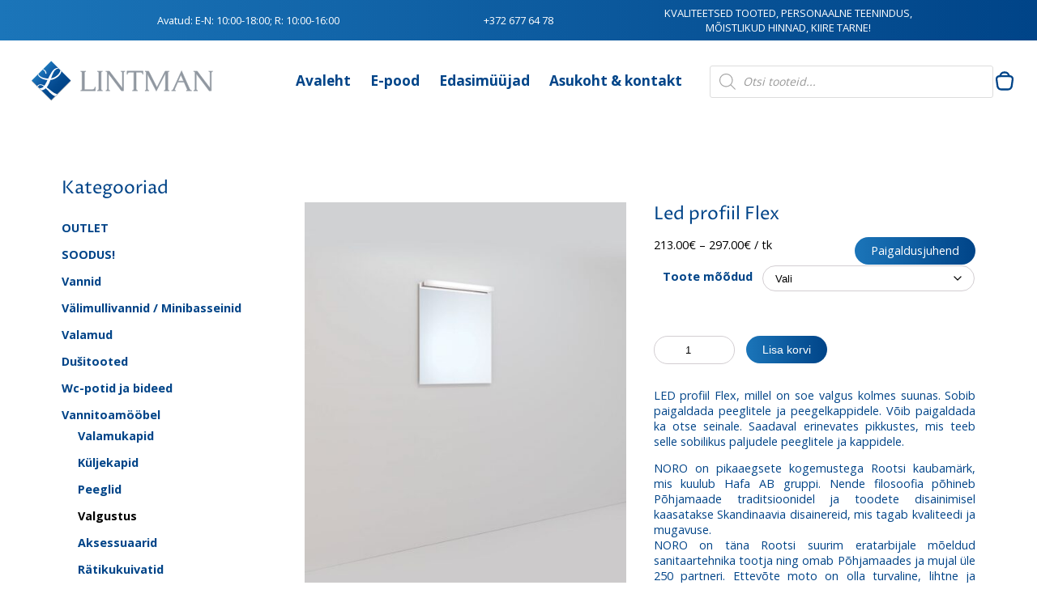

--- FILE ---
content_type: text/html; charset=UTF-8
request_url: https://lintman.ee/toode/led-profiil-flex/
body_size: 25418
content:
<!DOCTYPE html>
<html lang="et">
<head>
  <title>Led profiil Flex - vannitoamööbli stiilne ja kvaliteetne led valgusti</title>
  <meta name="viewport" content="width=device-width, initial-scale=1.0">
  <meta property="og:image" content="https://lintman.ee/wp-content/uploads/2019/09/lintman-svg.svg" />
  <meta name="theme-color" content="#004488">
  <meta name="facebook-domain-verification" content="4whvguxpdwqh05wqfb7wm4gtfu6tdk" />
  <!-- Google Tag Manager -->
  <script>(function(w,d,s,l,i){w[l]=w[l]||[];w[l].push({'gtm.start':
  new Date().getTime(),event:'gtm.js'});var f=d.getElementsByTagName(s)[0],
  j=d.createElement(s),dl=l!='dataLayer'?'&l='+l:'';j.async=true;j.src=
  'https://www.googletagmanager.com/gtm.js?id='+i+dl;f.parentNode.insertBefore(j,f);
  })(window,document,'script','dataLayer','GTM-TS2249T');</script>
  <!-- End Google Tag Manager -->
  <!-- Start cookieyes banner --> 
   <script id="cookieyes" type="text/javascript" src="https://cdn-cookieyes.com/client_data/a6d29da38fef9187c579ab0e/script.js"></script> 
   <!-- End cookieyes banner -->
  <style>
    .logo{background-image: url("https://lintman.ee/wp-content/uploads/2019/09/lintman-svg.svg");}
  </style>
  <!-- Start of Async Drift Code -->
  <script>
  !function() {
    var t;
    if (t = window.driftt = window.drift = window.driftt || [], !t.init) return t.invoked ? void (window.console && console.error && console.error("Drift snippet included twice.")) : (t.invoked = !0,
    t.methods = [ "identify", "config", "track", "reset", "debug", "show", "ping", "page", "hide", "off", "on" ],
    t.factory = function(e) {
      return function() {
        var n;
        return n = Array.prototype.slice.call(arguments), n.unshift(e), t.push(n), t;
      };
    }, t.methods.forEach(function(e) {
      t[e] = t.factory(e);
    }), t.load = function(t) {
      var e, n, o, i;
      e = 3e5, i = Math.ceil(new Date() / e) * e, o = document.createElement("script"),
      o.type = "text/javascript", o.async = !0, o.crossorigin = "anonymous", o.src = "https://js.driftt.com/include/" + i + "/" + t + ".js",
      n = document.getElementsByTagName("script")[0], n.parentNode.insertBefore(o, n);
    });
  }();
  drift.SNIPPET_VERSION = '0.3.1';
  drift.load('yrv7sztayytc');
  </script>
  <!-- End of Async Drift Code -->
  <meta name='robots' content='index, follow, max-image-preview:large, max-snippet:-1, max-video-preview:-1' />
<link rel="alternate" hreflang="et" href="https://lintman.ee/toode/led-profiil-flex/" />
<link rel="alternate" hreflang="x-default" href="https://lintman.ee/toode/led-profiil-flex/" />

<!-- Google Tag Manager for WordPress by gtm4wp.com -->
<script data-cfasync="false" data-pagespeed-no-defer>
	var gtm4wp_datalayer_name = "dataLayer";
	var dataLayer = dataLayer || [];
	const gtm4wp_use_sku_instead = 0;
	const gtm4wp_currency = 'EUR';
	const gtm4wp_product_per_impression = 10;
	const gtm4wp_clear_ecommerce = true;
	const gtm4wp_datalayer_max_timeout = 2000;
</script>
<!-- End Google Tag Manager for WordPress by gtm4wp.com -->
	<!-- This site is optimized with the Yoast SEO Premium plugin v23.4 (Yoast SEO v26.7) - https://yoast.com/wordpress/plugins/seo/ -->
	<meta name="description" content="Led profiil Flex - vannitoamööbli stiilne ja kavliteetne led valgusti. Rootsi tootjalt Noro, mille fookuses on disain, vastupidavus ning modernsus." />
	<link rel="canonical" href="https://lintman.ee/toode/led-profiil-flex/" />
	<meta property="og:locale" content="et_EE" />
	<meta property="og:type" content="product" />
	<meta property="og:title" content="Led profiil Flex" />
	<meta property="og:description" content="Led profiil Flex - vannitoamööbli stiilne ja kavliteetne led valgusti. Rootsi tootjalt Noro, mille fookuses on disain, vastupidavus ning modernsus." />
	<meta property="og:url" content="https://lintman.ee/toode/led-profiil-flex/" />
	<meta property="og:site_name" content="Lintman.ee" />
	<meta property="article:modified_time" content="2025-07-02T07:23:26+00:00" />
	<meta property="og:image" content="https://lintman.ee/wp-content/uploads/2019/04/Led-profiil-Flex.jpeg" />
	<meta property="og:image:width" content="800" />
	<meta property="og:image:height" content="1144" />
	<meta property="og:image:type" content="image/jpeg" /><meta property="og:image" content="https://lintman.ee/wp-content/uploads/2019/04/LED-riba-Flex.jpeg" />
	<meta property="og:image:width" content="500" />
	<meta property="og:image:height" content="715" />
	<meta property="og:image:type" content="image/jpeg" />
	<meta name="twitter:card" content="summary_large_image" />
	<meta name="twitter:label1" content="Availability" />
	<meta name="twitter:data1" content="In stock" />
	<script type="application/ld+json" class="yoast-schema-graph">{"@context":"https://schema.org","@graph":[{"@type":["WebPage","ItemPage"],"@id":"https://lintman.ee/toode/led-profiil-flex/","url":"https://lintman.ee/toode/led-profiil-flex/","name":"Led profiil Flex - vannitoamööbli stiilne ja kvaliteetne led valgusti","isPartOf":{"@id":"https://lintman.ee/#website"},"primaryImageOfPage":{"@id":"https://lintman.ee/toode/led-profiil-flex/#primaryimage"},"image":{"@id":"https://lintman.ee/toode/led-profiil-flex/#primaryimage"},"thumbnailUrl":"https://lintman.ee/wp-content/uploads/2019/04/Led-profiil-Flex.jpeg","description":"Led profiil Flex - vannitoamööbli stiilne ja kavliteetne led valgusti. Rootsi tootjalt Noro, mille fookuses on disain, vastupidavus ning modernsus.","breadcrumb":{"@id":"https://lintman.ee/toode/led-profiil-flex/#breadcrumb"},"inLanguage":"et","potentialAction":{"@type":"BuyAction","target":"https://lintman.ee/toode/led-profiil-flex/"}},{"@type":"ImageObject","inLanguage":"et","@id":"https://lintman.ee/toode/led-profiil-flex/#primaryimage","url":"https://lintman.ee/wp-content/uploads/2019/04/Led-profiil-Flex.jpeg","contentUrl":"https://lintman.ee/wp-content/uploads/2019/04/Led-profiil-Flex.jpeg","width":800,"height":1144},{"@type":"BreadcrumbList","@id":"https://lintman.ee/toode/led-profiil-flex/#breadcrumb","itemListElement":[{"@type":"ListItem","position":1,"name":"Home","item":"https://lintman.ee/"},{"@type":"ListItem","position":2,"name":"E-pood","item":"https://lintman.ee/vannitoasisustus/"},{"@type":"ListItem","position":3,"name":"Led profiil Flex"}]},{"@type":"WebSite","@id":"https://lintman.ee/#website","url":"https://lintman.ee/","name":"Lintman.ee","description":"","potentialAction":[{"@type":"SearchAction","target":{"@type":"EntryPoint","urlTemplate":"https://lintman.ee/?s={search_term_string}"},"query-input":{"@type":"PropertyValueSpecification","valueRequired":true,"valueName":"search_term_string"}}],"inLanguage":"et"}]}</script>
	<meta property="og:availability" content="instock" />
	<meta property="product:availability" content="instock" />
	<meta property="product:condition" content="new" />
	<!-- / Yoast SEO Premium plugin. -->


<link rel='dns-prefetch' href='//fonts.googleapis.com' />
<link rel="alternate" title="oEmbed (JSON)" type="application/json+oembed" href="https://lintman.ee/wp-json/oembed/1.0/embed?url=https%3A%2F%2Flintman.ee%2Ftoode%2Fled-profiil-flex%2F" />
<link rel="alternate" title="oEmbed (XML)" type="text/xml+oembed" href="https://lintman.ee/wp-json/oembed/1.0/embed?url=https%3A%2F%2Flintman.ee%2Ftoode%2Fled-profiil-flex%2F&#038;format=xml" />
<style id='wp-img-auto-sizes-contain-inline-css' type='text/css'>
img:is([sizes=auto i],[sizes^="auto," i]){contain-intrinsic-size:3000px 1500px}
/*# sourceURL=wp-img-auto-sizes-contain-inline-css */
</style>
<link rel='stylesheet' id='pt-cv-public-style-css' href='https://lintman.ee/wp-content/plugins/content-views-query-and-display-post-page/public/assets/css/cv.css?ver=4.2.1' type='text/css' media='all' />
<link rel='stylesheet' id='pt-cv-public-pro-style-css' href='https://lintman.ee/wp-content/plugins/pt-content-views-pro/public/assets/css/cvpro.min.css?ver=7.2.2' type='text/css' media='all' />
<link rel='stylesheet' id='wp-block-library-css' href='https://lintman.ee/wp-includes/css/dist/block-library/style.min.css?ver=4eacbb39110dfbaf2bcf2c50ff572bee' type='text/css' media='all' />
<link rel='stylesheet' id='wc-blocks-style-css' href='https://lintman.ee/wp-content/plugins/woocommerce/assets/client/blocks/wc-blocks.css?ver=wc-10.4.3' type='text/css' media='all' />
<style id='global-styles-inline-css' type='text/css'>
:root{--wp--preset--aspect-ratio--square: 1;--wp--preset--aspect-ratio--4-3: 4/3;--wp--preset--aspect-ratio--3-4: 3/4;--wp--preset--aspect-ratio--3-2: 3/2;--wp--preset--aspect-ratio--2-3: 2/3;--wp--preset--aspect-ratio--16-9: 16/9;--wp--preset--aspect-ratio--9-16: 9/16;--wp--preset--color--black: #000000;--wp--preset--color--cyan-bluish-gray: #abb8c3;--wp--preset--color--white: #ffffff;--wp--preset--color--pale-pink: #f78da7;--wp--preset--color--vivid-red: #cf2e2e;--wp--preset--color--luminous-vivid-orange: #ff6900;--wp--preset--color--luminous-vivid-amber: #fcb900;--wp--preset--color--light-green-cyan: #7bdcb5;--wp--preset--color--vivid-green-cyan: #00d084;--wp--preset--color--pale-cyan-blue: #8ed1fc;--wp--preset--color--vivid-cyan-blue: #0693e3;--wp--preset--color--vivid-purple: #9b51e0;--wp--preset--gradient--vivid-cyan-blue-to-vivid-purple: linear-gradient(135deg,rgb(6,147,227) 0%,rgb(155,81,224) 100%);--wp--preset--gradient--light-green-cyan-to-vivid-green-cyan: linear-gradient(135deg,rgb(122,220,180) 0%,rgb(0,208,130) 100%);--wp--preset--gradient--luminous-vivid-amber-to-luminous-vivid-orange: linear-gradient(135deg,rgb(252,185,0) 0%,rgb(255,105,0) 100%);--wp--preset--gradient--luminous-vivid-orange-to-vivid-red: linear-gradient(135deg,rgb(255,105,0) 0%,rgb(207,46,46) 100%);--wp--preset--gradient--very-light-gray-to-cyan-bluish-gray: linear-gradient(135deg,rgb(238,238,238) 0%,rgb(169,184,195) 100%);--wp--preset--gradient--cool-to-warm-spectrum: linear-gradient(135deg,rgb(74,234,220) 0%,rgb(151,120,209) 20%,rgb(207,42,186) 40%,rgb(238,44,130) 60%,rgb(251,105,98) 80%,rgb(254,248,76) 100%);--wp--preset--gradient--blush-light-purple: linear-gradient(135deg,rgb(255,206,236) 0%,rgb(152,150,240) 100%);--wp--preset--gradient--blush-bordeaux: linear-gradient(135deg,rgb(254,205,165) 0%,rgb(254,45,45) 50%,rgb(107,0,62) 100%);--wp--preset--gradient--luminous-dusk: linear-gradient(135deg,rgb(255,203,112) 0%,rgb(199,81,192) 50%,rgb(65,88,208) 100%);--wp--preset--gradient--pale-ocean: linear-gradient(135deg,rgb(255,245,203) 0%,rgb(182,227,212) 50%,rgb(51,167,181) 100%);--wp--preset--gradient--electric-grass: linear-gradient(135deg,rgb(202,248,128) 0%,rgb(113,206,126) 100%);--wp--preset--gradient--midnight: linear-gradient(135deg,rgb(2,3,129) 0%,rgb(40,116,252) 100%);--wp--preset--font-size--small: 13px;--wp--preset--font-size--medium: 20px;--wp--preset--font-size--large: 36px;--wp--preset--font-size--x-large: 42px;--wp--preset--spacing--20: 0.44rem;--wp--preset--spacing--30: 0.67rem;--wp--preset--spacing--40: 1rem;--wp--preset--spacing--50: 1.5rem;--wp--preset--spacing--60: 2.25rem;--wp--preset--spacing--70: 3.38rem;--wp--preset--spacing--80: 5.06rem;--wp--preset--shadow--natural: 6px 6px 9px rgba(0, 0, 0, 0.2);--wp--preset--shadow--deep: 12px 12px 50px rgba(0, 0, 0, 0.4);--wp--preset--shadow--sharp: 6px 6px 0px rgba(0, 0, 0, 0.2);--wp--preset--shadow--outlined: 6px 6px 0px -3px rgb(255, 255, 255), 6px 6px rgb(0, 0, 0);--wp--preset--shadow--crisp: 6px 6px 0px rgb(0, 0, 0);}:where(.is-layout-flex){gap: 0.5em;}:where(.is-layout-grid){gap: 0.5em;}body .is-layout-flex{display: flex;}.is-layout-flex{flex-wrap: wrap;align-items: center;}.is-layout-flex > :is(*, div){margin: 0;}body .is-layout-grid{display: grid;}.is-layout-grid > :is(*, div){margin: 0;}:where(.wp-block-columns.is-layout-flex){gap: 2em;}:where(.wp-block-columns.is-layout-grid){gap: 2em;}:where(.wp-block-post-template.is-layout-flex){gap: 1.25em;}:where(.wp-block-post-template.is-layout-grid){gap: 1.25em;}.has-black-color{color: var(--wp--preset--color--black) !important;}.has-cyan-bluish-gray-color{color: var(--wp--preset--color--cyan-bluish-gray) !important;}.has-white-color{color: var(--wp--preset--color--white) !important;}.has-pale-pink-color{color: var(--wp--preset--color--pale-pink) !important;}.has-vivid-red-color{color: var(--wp--preset--color--vivid-red) !important;}.has-luminous-vivid-orange-color{color: var(--wp--preset--color--luminous-vivid-orange) !important;}.has-luminous-vivid-amber-color{color: var(--wp--preset--color--luminous-vivid-amber) !important;}.has-light-green-cyan-color{color: var(--wp--preset--color--light-green-cyan) !important;}.has-vivid-green-cyan-color{color: var(--wp--preset--color--vivid-green-cyan) !important;}.has-pale-cyan-blue-color{color: var(--wp--preset--color--pale-cyan-blue) !important;}.has-vivid-cyan-blue-color{color: var(--wp--preset--color--vivid-cyan-blue) !important;}.has-vivid-purple-color{color: var(--wp--preset--color--vivid-purple) !important;}.has-black-background-color{background-color: var(--wp--preset--color--black) !important;}.has-cyan-bluish-gray-background-color{background-color: var(--wp--preset--color--cyan-bluish-gray) !important;}.has-white-background-color{background-color: var(--wp--preset--color--white) !important;}.has-pale-pink-background-color{background-color: var(--wp--preset--color--pale-pink) !important;}.has-vivid-red-background-color{background-color: var(--wp--preset--color--vivid-red) !important;}.has-luminous-vivid-orange-background-color{background-color: var(--wp--preset--color--luminous-vivid-orange) !important;}.has-luminous-vivid-amber-background-color{background-color: var(--wp--preset--color--luminous-vivid-amber) !important;}.has-light-green-cyan-background-color{background-color: var(--wp--preset--color--light-green-cyan) !important;}.has-vivid-green-cyan-background-color{background-color: var(--wp--preset--color--vivid-green-cyan) !important;}.has-pale-cyan-blue-background-color{background-color: var(--wp--preset--color--pale-cyan-blue) !important;}.has-vivid-cyan-blue-background-color{background-color: var(--wp--preset--color--vivid-cyan-blue) !important;}.has-vivid-purple-background-color{background-color: var(--wp--preset--color--vivid-purple) !important;}.has-black-border-color{border-color: var(--wp--preset--color--black) !important;}.has-cyan-bluish-gray-border-color{border-color: var(--wp--preset--color--cyan-bluish-gray) !important;}.has-white-border-color{border-color: var(--wp--preset--color--white) !important;}.has-pale-pink-border-color{border-color: var(--wp--preset--color--pale-pink) !important;}.has-vivid-red-border-color{border-color: var(--wp--preset--color--vivid-red) !important;}.has-luminous-vivid-orange-border-color{border-color: var(--wp--preset--color--luminous-vivid-orange) !important;}.has-luminous-vivid-amber-border-color{border-color: var(--wp--preset--color--luminous-vivid-amber) !important;}.has-light-green-cyan-border-color{border-color: var(--wp--preset--color--light-green-cyan) !important;}.has-vivid-green-cyan-border-color{border-color: var(--wp--preset--color--vivid-green-cyan) !important;}.has-pale-cyan-blue-border-color{border-color: var(--wp--preset--color--pale-cyan-blue) !important;}.has-vivid-cyan-blue-border-color{border-color: var(--wp--preset--color--vivid-cyan-blue) !important;}.has-vivid-purple-border-color{border-color: var(--wp--preset--color--vivid-purple) !important;}.has-vivid-cyan-blue-to-vivid-purple-gradient-background{background: var(--wp--preset--gradient--vivid-cyan-blue-to-vivid-purple) !important;}.has-light-green-cyan-to-vivid-green-cyan-gradient-background{background: var(--wp--preset--gradient--light-green-cyan-to-vivid-green-cyan) !important;}.has-luminous-vivid-amber-to-luminous-vivid-orange-gradient-background{background: var(--wp--preset--gradient--luminous-vivid-amber-to-luminous-vivid-orange) !important;}.has-luminous-vivid-orange-to-vivid-red-gradient-background{background: var(--wp--preset--gradient--luminous-vivid-orange-to-vivid-red) !important;}.has-very-light-gray-to-cyan-bluish-gray-gradient-background{background: var(--wp--preset--gradient--very-light-gray-to-cyan-bluish-gray) !important;}.has-cool-to-warm-spectrum-gradient-background{background: var(--wp--preset--gradient--cool-to-warm-spectrum) !important;}.has-blush-light-purple-gradient-background{background: var(--wp--preset--gradient--blush-light-purple) !important;}.has-blush-bordeaux-gradient-background{background: var(--wp--preset--gradient--blush-bordeaux) !important;}.has-luminous-dusk-gradient-background{background: var(--wp--preset--gradient--luminous-dusk) !important;}.has-pale-ocean-gradient-background{background: var(--wp--preset--gradient--pale-ocean) !important;}.has-electric-grass-gradient-background{background: var(--wp--preset--gradient--electric-grass) !important;}.has-midnight-gradient-background{background: var(--wp--preset--gradient--midnight) !important;}.has-small-font-size{font-size: var(--wp--preset--font-size--small) !important;}.has-medium-font-size{font-size: var(--wp--preset--font-size--medium) !important;}.has-large-font-size{font-size: var(--wp--preset--font-size--large) !important;}.has-x-large-font-size{font-size: var(--wp--preset--font-size--x-large) !important;}
/*# sourceURL=global-styles-inline-css */
</style>

<style id='classic-theme-styles-inline-css' type='text/css'>
/*! This file is auto-generated */
.wp-block-button__link{color:#fff;background-color:#32373c;border-radius:9999px;box-shadow:none;text-decoration:none;padding:calc(.667em + 2px) calc(1.333em + 2px);font-size:1.125em}.wp-block-file__button{background:#32373c;color:#fff;text-decoration:none}
/*# sourceURL=/wp-includes/css/classic-themes.min.css */
</style>
<link rel='stylesheet' id='wapf-frontend-css-css' href='https://lintman.ee/wp-content/plugins/advanced-product-fields-for-woocommerce/assets/css/frontend.min.css?ver=1.6.18' type='text/css' media='all' />
<link rel='stylesheet' id='contact-form-7-css' href='https://lintman.ee/wp-content/plugins/contact-form-7/includes/css/styles.css?ver=6.1.4' type='text/css' media='all' />
<link rel='stylesheet' id='esto-calculator-css-css' href='https://lintman.ee/wp-content/plugins/esto-payment-methods/assets/css/calculator.css?ver=1768385593' type='text/css' media='all' />
<link rel='stylesheet' id='jltma-wpf-css' href='https://lintman.ee/wp-content/plugins/prettyphoto/css/prettyPhoto.css?ver=4eacbb39110dfbaf2bcf2c50ff572bee' type='text/css' media='all' />
<link rel='stylesheet' id='woo-advanced-discounts-css' href='https://lintman.ee/wp-content/plugins/woo-advanced-discounts/public/css/wad-public.css?ver=2.32.3' type='text/css' media='all' />
<link rel='stylesheet' id='o-tooltip-css' href='https://lintman.ee/wp-content/plugins/woo-advanced-discounts/public/css/tooltip.min.css?ver=2.32.3' type='text/css' media='all' />
<link rel='stylesheet' id='photoswipe-css' href='https://lintman.ee/wp-content/plugins/woocommerce/assets/css/photoswipe/photoswipe.min.css?ver=10.4.3' type='text/css' media='all' />
<link rel='stylesheet' id='photoswipe-default-skin-css' href='https://lintman.ee/wp-content/plugins/woocommerce/assets/css/photoswipe/default-skin/default-skin.min.css?ver=10.4.3' type='text/css' media='all' />
<link rel='stylesheet' id='woocommerce-layout-css' href='https://lintman.ee/wp-content/plugins/woocommerce/assets/css/woocommerce-layout.css?ver=10.4.3' type='text/css' media='all' />
<link rel='stylesheet' id='woocommerce-smallscreen-css' href='https://lintman.ee/wp-content/plugins/woocommerce/assets/css/woocommerce-smallscreen.css?ver=10.4.3' type='text/css' media='only screen and (max-width: 768px)' />
<link rel='stylesheet' id='woocommerce-general-css' href='https://lintman.ee/wp-content/plugins/woocommerce/assets/css/woocommerce.css?ver=10.4.3' type='text/css' media='all' />
<style id='woocommerce-inline-inline-css' type='text/css'>
.woocommerce form .form-row .required { visibility: visible; }
/*# sourceURL=woocommerce-inline-inline-css */
</style>
<link rel='stylesheet' id='dgwt-wcas-style-css' href='https://lintman.ee/wp-content/plugins/ajax-search-for-woocommerce/assets/css/style.min.css?ver=1.32.2' type='text/css' media='all' />
<link rel='stylesheet' id='style-css' href='https://lintman.ee/wp-content/themes/lintman2018/style.css?ver=4eacbb39110dfbaf2bcf2c50ff572bee' type='text/css' media='all' />
<link rel='stylesheet' id='gfont-css' href='https://fonts.googleapis.com/css?family=Open+Sans%3A400%2C700%7CProza+Libre%3A400%2C700&#038;display=swap&#038;ver=4eacbb39110dfbaf2bcf2c50ff572bee' type='text/css' media='all' />
<link rel='stylesheet' id='owl-style-css' href='https://lintman.ee/wp-content/themes/lintman2018/owl/owl.carousel.min.css?ver=4eacbb39110dfbaf2bcf2c50ff572bee' type='text/css' media='all' />
<link rel='stylesheet' id='owl-style-default-css' href='https://lintman.ee/wp-content/themes/lintman2018/owl/owl.theme.default.min.css?ver=4eacbb39110dfbaf2bcf2c50ff572bee' type='text/css' media='all' />
<link rel='stylesheet' id='material-icons-css' href='https://fonts.googleapis.com/icon?family=Material+Icons&#038;ver=4eacbb39110dfbaf2bcf2c50ff572bee' type='text/css' media='all' />
<link rel='stylesheet' id='taxopress-frontend-css-css' href='https://lintman.ee/wp-content/plugins/simple-tags/assets/frontend/css/frontend.css?ver=3.43.0' type='text/css' media='all' />
<script type="text/javascript" id="wpml-cookie-js-extra">
/* <![CDATA[ */
var wpml_cookies = {"wp-wpml_current_language":{"value":"et","expires":1,"path":"/"}};
var wpml_cookies = {"wp-wpml_current_language":{"value":"et","expires":1,"path":"/"}};
//# sourceURL=wpml-cookie-js-extra
/* ]]> */
</script>
<script type="text/javascript" src="https://lintman.ee/wp-content/plugins/sitepress-multilingual-cms/res/js/cookies/language-cookie.js?ver=486900" id="wpml-cookie-js" defer="defer" data-wp-strategy="defer"></script>
<script type="text/javascript" src="https://lintman.ee/wp-includes/js/jquery/jquery.min.js?ver=3.7.1" id="jquery-core-js"></script>
<script type="text/javascript" src="https://lintman.ee/wp-includes/js/jquery/jquery-migrate.min.js?ver=3.4.1" id="jquery-migrate-js"></script>
<script type="text/javascript" src="https://lintman.ee/wp-content/plugins/woo-advanced-discounts/public/js/wad-public.js?ver=2.32.3" id="woo-advanced-discounts-js"></script>
<script type="text/javascript" src="https://lintman.ee/wp-content/plugins/woo-advanced-discounts/public/js/tooltip.min.js?ver=2.32.3" id="o-tooltip-js"></script>
<script type="text/javascript" src="https://lintman.ee/wp-content/plugins/woocommerce/assets/js/jquery-blockui/jquery.blockUI.min.js?ver=2.7.0-wc.10.4.3" id="wc-jquery-blockui-js" data-wp-strategy="defer"></script>
<script type="text/javascript" id="wc-add-to-cart-js-extra">
/* <![CDATA[ */
var wc_add_to_cart_params = {"ajax_url":"/wp-admin/admin-ajax.php","wc_ajax_url":"/?wc-ajax=%%endpoint%%","i18n_view_cart":"Vaata ostukorvi","cart_url":"https://lintman.ee/ostukorv/","is_cart":"","cart_redirect_after_add":"no"};
//# sourceURL=wc-add-to-cart-js-extra
/* ]]> */
</script>
<script type="text/javascript" src="https://lintman.ee/wp-content/plugins/woocommerce/assets/js/frontend/add-to-cart.min.js?ver=10.4.3" id="wc-add-to-cart-js" data-wp-strategy="defer"></script>
<script type="text/javascript" src="https://lintman.ee/wp-content/plugins/woocommerce/assets/js/flexslider/jquery.flexslider.min.js?ver=2.7.2-wc.10.4.3" id="wc-flexslider-js" defer="defer" data-wp-strategy="defer"></script>
<script type="text/javascript" src="https://lintman.ee/wp-content/plugins/woocommerce/assets/js/photoswipe/photoswipe.min.js?ver=4.1.1-wc.10.4.3" id="wc-photoswipe-js" defer="defer" data-wp-strategy="defer"></script>
<script type="text/javascript" src="https://lintman.ee/wp-content/plugins/woocommerce/assets/js/photoswipe/photoswipe-ui-default.min.js?ver=4.1.1-wc.10.4.3" id="wc-photoswipe-ui-default-js" defer="defer" data-wp-strategy="defer"></script>
<script type="text/javascript" id="wc-single-product-js-extra">
/* <![CDATA[ */
var wc_single_product_params = {"i18n_required_rating_text":"Palun vali hinnang","i18n_rating_options":["1 of 5 stars","2 of 5 stars","3 of 5 stars","4 of 5 stars","5 of 5 stars"],"i18n_product_gallery_trigger_text":"View full-screen image gallery","review_rating_required":"no","flexslider":{"rtl":false,"animation":"slide","smoothHeight":true,"directionNav":false,"controlNav":"thumbnails","slideshow":false,"animationSpeed":500,"animationLoop":false,"allowOneSlide":false},"zoom_enabled":"","zoom_options":[],"photoswipe_enabled":"1","photoswipe_options":{"shareEl":false,"closeOnScroll":false,"history":false,"hideAnimationDuration":0,"showAnimationDuration":0},"flexslider_enabled":"1"};
//# sourceURL=wc-single-product-js-extra
/* ]]> */
</script>
<script type="text/javascript" src="https://lintman.ee/wp-content/plugins/woocommerce/assets/js/frontend/single-product.min.js?ver=10.4.3" id="wc-single-product-js" defer="defer" data-wp-strategy="defer"></script>
<script type="text/javascript" src="https://lintman.ee/wp-content/plugins/woocommerce/assets/js/js-cookie/js.cookie.min.js?ver=2.1.4-wc.10.4.3" id="wc-js-cookie-js" defer="defer" data-wp-strategy="defer"></script>
<script type="text/javascript" id="woocommerce-js-extra">
/* <![CDATA[ */
var woocommerce_params = {"ajax_url":"/wp-admin/admin-ajax.php","wc_ajax_url":"/?wc-ajax=%%endpoint%%","i18n_password_show":"Show password","i18n_password_hide":"Hide password"};
//# sourceURL=woocommerce-js-extra
/* ]]> */
</script>
<script type="text/javascript" src="https://lintman.ee/wp-content/plugins/woocommerce/assets/js/frontend/woocommerce.min.js?ver=10.4.3" id="woocommerce-js" defer="defer" data-wp-strategy="defer"></script>
<script type="text/javascript" src="https://lintman.ee/wp-content/plugins/js_composer/assets/js/vendors/woocommerce-add-to-cart.js?ver=8.7.2" id="vc_woocommerce-add-to-cart-js-js"></script>
<script type="text/javascript" src="https://lintman.ee/wp-content/themes/lintman2018/script.js?v=4&amp;ver=4eacbb39110dfbaf2bcf2c50ff572bee" id="lintman-script-js"></script>
<script type="text/javascript" src="https://lintman.ee/wp-content/plugins/simple-tags/assets/frontend/js/frontend.js?ver=3.43.0" id="taxopress-frontend-js-js"></script>
<script></script>		<script>
			window.wc_ga_pro = {};

			window.wc_ga_pro.ajax_url = 'https://lintman.ee/wp-admin/admin-ajax.php';

			window.wc_ga_pro.available_gateways = {"bacs":"Tasun \u00fclekandega pangakontole"};

			// interpolate json by replacing placeholders with variables (only used by UA tracking)
			window.wc_ga_pro.interpolate_json = function( object, variables ) {

				if ( ! variables ) {
					return object;
				}

				let j = JSON.stringify( object );

				for ( let k in variables ) {
					j = j.split( '{$' + k + '}' ).join( variables[ k ] );
				}

				return JSON.parse( j );
			};

			// return the title for a payment gateway
			window.wc_ga_pro.get_payment_method_title = function( payment_method ) {
				return window.wc_ga_pro.available_gateways[ payment_method ] || payment_method;
			};

			// check if an email is valid
			window.wc_ga_pro.is_valid_email = function( email ) {
				return /[^\s@]+@[^\s@]+\.[^\s@]+/.test( email );
			};
		</script>
				<!-- Start WooCommerce Google Analytics Pro -->
				<script>
			(function(i,s,o,g,r,a,m){i['GoogleAnalyticsObject']=r;i[r]=i[r]||function(){
				(i[r].q=i[r].q||[]).push(arguments)},i[r].l=1*new Date();a=s.createElement(o),
				m=s.getElementsByTagName(o)[0];a.async=1;a.src=g;m.parentNode.insertBefore(a,m)
			})(window,document,'script','https://www.google-analytics.com/analytics.js','ga');
						ga( 'create', 'UA-45281677-1', {"cookieDomain":"auto"} );
			ga( 'set', 'forceSSL', true );
												ga( 'require', 'displayfeatures' );
									ga( 'require', 'linkid' );
									ga( 'require', 'ec' );

			
			(function() {

				// trigger an event the old-fashioned way to avoid a jQuery dependency and still support IE
				const event = document.createEvent('Event');

				event.initEvent( 'wc_google_analytics_pro_loaded', true, true );

				document.dispatchEvent( event );
			})();
		</script>
				<!-- end WooCommerce Google Analytics Pro -->
		<link rel="https://api.w.org/" href="https://lintman.ee/wp-json/" /><link rel="alternate" title="JSON" type="application/json" href="https://lintman.ee/wp-json/wp/v2/product/20525" /><link rel='shortlink' href='https://lintman.ee/?p=20525' />
<meta name="generator" content="WPML ver:4.8.6 stt:15;" />

<!-- This website runs the Product Feed PRO for WooCommerce by AdTribes.io plugin - version woocommercesea_option_installed_version -->

<!-- Google Tag Manager for WordPress by gtm4wp.com -->
<!-- GTM Container placement set to automatic -->
<script data-cfasync="false" data-pagespeed-no-defer type="text/javascript">
	var dataLayer_content = {"pagePostType":"product","pagePostType2":"single-product","pagePostAuthor":"Urve Pannas","productRatingCounts":[],"productAverageRating":0,"productReviewCount":0,"productType":"variable","productIsVariable":1};
	dataLayer.push( dataLayer_content );
</script>
<script data-cfasync="false" data-pagespeed-no-defer type="text/javascript">
(function(w,d,s,l,i){w[l]=w[l]||[];w[l].push({'gtm.start':
new Date().getTime(),event:'gtm.js'});var f=d.getElementsByTagName(s)[0],
j=d.createElement(s),dl=l!='dataLayer'?'&l='+l:'';j.async=true;j.src=
'//www.googletagmanager.com/gtm.js?id='+i+dl;f.parentNode.insertBefore(j,f);
})(window,document,'script','dataLayer','GTM-TS2249T');
</script>
<!-- End Google Tag Manager for WordPress by gtm4wp.com -->		<style>
			.dgwt-wcas-ico-magnifier,.dgwt-wcas-ico-magnifier-handler{max-width:20px}.dgwt-wcas-search-wrapp{max-width:600px}		</style>
			<noscript><style>.woocommerce-product-gallery{ opacity: 1 !important; }</style></noscript>
	<meta name="generator" content="Powered by WPBakery Page Builder - drag and drop page builder for WordPress."/>
<link rel="icon" href="https://lintman.ee/wp-content/uploads/2018/03/cropped-favicon-100x100.png" sizes="32x32" />
<link rel="icon" href="https://lintman.ee/wp-content/uploads/2018/03/cropped-favicon-270x270.png" sizes="192x192" />
<link rel="apple-touch-icon" href="https://lintman.ee/wp-content/uploads/2018/03/cropped-favicon-270x270.png" />
<meta name="msapplication-TileImage" content="https://lintman.ee/wp-content/uploads/2018/03/cropped-favicon-270x270.png" />
<noscript><style> .wpb_animate_when_almost_visible { opacity: 1; }</style></noscript></head>

<body class="wp-singular product-template-default single single-product postid-20525 wp-theme-lintman2018 new-website theme-lintman2018 woocommerce woocommerce-page woocommerce-no-js wpb-js-composer js-comp-ver-8.7.2 vc_responsive">

<div class="slogan">
  <div class="wrap">
    <div class="col col-1">
      <span class="hide-mobile">Avatud: </span>E-N: 10:00-18:00; R: 10:00-16:00    </div>
    <div class="col col-2">
      <a href="tel:+3726776478">+372 677 64 78</a>    </div>
    <div class="col col-3">
      KVALITEETSED TOOTED, PERSONAALNE TEENINDUS, MÕISTLIKUD HINNAD, KIIRE TARNE!    </div>
  </div>
</div>

<header>
  <div class="wrap">
    <div class="logo">
      <a href="https://lintman.ee/"></a>
    </div>
    <div class="menu-wrap"><ul id="menu-peamenuu" class="menu"><li id="menu-item-15916" class="menu-item menu-item-type-post_type menu-item-object-page menu-item-home menu-item-15916"><a href="https://lintman.ee/">Avaleht</a></li>
<li id="menu-item-15917" class="menu-item menu-item-type-post_type menu-item-object-page current_page_parent menu-item-15917"><a href="https://lintman.ee/vannitoasisustus/">E-pood</a></li>
<li id="menu-item-9084" class="menu-item menu-item-type-post_type menu-item-object-page menu-item-9084"><a href="https://lintman.ee/edasimuujad/">Edasimüüjad</a></li>
<li id="menu-item-15866" class="m-ostukorv menu-item menu-item-type-post_type menu-item-object-page menu-item-15866"><a href="https://lintman.ee/ideed/">Kujundusideed</a></li>
<li id="menu-item-15867" class="m-ostukorv menu-item menu-item-type-post_type menu-item-object-page menu-item-15867"><a href="https://lintman.ee/kasulikud-artiklid/">Kasulikud artiklid</a></li>
<li id="menu-item-23407" class="menu-item menu-item-type-post_type menu-item-object-page menu-item-23407"><a href="https://lintman.ee/asukoht-kontakt/">Asukoht &amp; kontakt</a></li>
<li id="menu-item-9164" class="m-ostukorv menu-item menu-item-type-post_type menu-item-object-page menu-item-9164"><a href="https://lintman.ee/ostukorv/">OSTUKORV</a></li>
<li id="menu-item-48700" class="menu-item menu-item-type-custom menu-item-object-custom menu-item-48700"><div  class="dgwt-wcas-search-wrapp dgwt-wcas-no-submit woocommerce dgwt-wcas-style-solaris js-dgwt-wcas-layout-classic dgwt-wcas-layout-classic js-dgwt-wcas-mobile-overlay-enabled">
		<form class="dgwt-wcas-search-form" role="search" action="https://lintman.ee/" method="get">
		<div class="dgwt-wcas-sf-wrapp">
							<svg
					class="dgwt-wcas-ico-magnifier" xmlns="http://www.w3.org/2000/svg"
					xmlns:xlink="http://www.w3.org/1999/xlink" x="0px" y="0px"
					viewBox="0 0 51.539 51.361" xml:space="preserve">
					<path 						d="M51.539,49.356L37.247,35.065c3.273-3.74,5.272-8.623,5.272-13.983c0-11.742-9.518-21.26-21.26-21.26 S0,9.339,0,21.082s9.518,21.26,21.26,21.26c5.361,0,10.244-1.999,13.983-5.272l14.292,14.292L51.539,49.356z M2.835,21.082 c0-10.176,8.249-18.425,18.425-18.425s18.425,8.249,18.425,18.425S31.436,39.507,21.26,39.507S2.835,31.258,2.835,21.082z"/>
				</svg>
							<label class="screen-reader-text"
				for="dgwt-wcas-search-input-1">
				Products search			</label>

			<input
				id="dgwt-wcas-search-input-1"
				type="search"
				class="dgwt-wcas-search-input"
				name="s"
				value=""
				placeholder="Otsi tooteid..."
				autocomplete="off"
							/>
			<div class="dgwt-wcas-preloader"></div>

			<div class="dgwt-wcas-voice-search"></div>

			
			<input type="hidden" name="post_type" value="product"/>
			<input type="hidden" name="dgwt_wcas" value="1"/>

							<input type="hidden" name="lang" value="et"/>
			
					</div>
	</form>
</div>
</li>
</ul></div>    <div class="cart-icon">
              <a href="https://lintman.ee/vannitoasisustus/">
          <img src="https://lintman.ee/wp-content/themes/lintman2018/assets/cart.svg">
        </a>
          </div>
    <div class="mobile-nav">
      <button id="burger" class="icon">
      <span></span>
      <span></span>
      <span></span>
      </button>
    </div>
  </div>

  <!-- start REGULAR CMS NAV -->
  <div class="m-menu">
    <div class="m-menu-wrapper">
      <div class="m-menu-wrap">
        <div class="menu-peamenuu-container"><ul id="menu-peamenuu-1" class="menu"><li class="menu-item menu-item-type-post_type menu-item-object-page menu-item-home menu-item-15916"><a href="https://lintman.ee/">Avaleht</a></li>
<li class="menu-item menu-item-type-post_type menu-item-object-page current_page_parent menu-item-15917"><a href="https://lintman.ee/vannitoasisustus/">E-pood</a></li>
<li class="menu-item menu-item-type-post_type menu-item-object-page menu-item-9084"><a href="https://lintman.ee/edasimuujad/">Edasimüüjad</a></li>
<li class="m-ostukorv menu-item menu-item-type-post_type menu-item-object-page menu-item-15866"><a href="https://lintman.ee/ideed/">Kujundusideed</a></li>
<li class="m-ostukorv menu-item menu-item-type-post_type menu-item-object-page menu-item-15867"><a href="https://lintman.ee/kasulikud-artiklid/">Kasulikud artiklid</a></li>
<li class="menu-item menu-item-type-post_type menu-item-object-page menu-item-23407"><a href="https://lintman.ee/asukoht-kontakt/">Asukoht &amp; kontakt</a></li>
<li class="m-ostukorv menu-item menu-item-type-post_type menu-item-object-page menu-item-9164"><a href="https://lintman.ee/ostukorv/">OSTUKORV</a></li>
<li class="menu-item menu-item-type-custom menu-item-object-custom menu-item-48700"><div  class="dgwt-wcas-search-wrapp dgwt-wcas-no-submit woocommerce dgwt-wcas-style-solaris js-dgwt-wcas-layout-classic dgwt-wcas-layout-classic js-dgwt-wcas-mobile-overlay-enabled">
		<form class="dgwt-wcas-search-form" role="search" action="https://lintman.ee/" method="get">
		<div class="dgwt-wcas-sf-wrapp">
							<svg
					class="dgwt-wcas-ico-magnifier" xmlns="http://www.w3.org/2000/svg"
					xmlns:xlink="http://www.w3.org/1999/xlink" x="0px" y="0px"
					viewBox="0 0 51.539 51.361" xml:space="preserve">
					<path 						d="M51.539,49.356L37.247,35.065c3.273-3.74,5.272-8.623,5.272-13.983c0-11.742-9.518-21.26-21.26-21.26 S0,9.339,0,21.082s9.518,21.26,21.26,21.26c5.361,0,10.244-1.999,13.983-5.272l14.292,14.292L51.539,49.356z M2.835,21.082 c0-10.176,8.249-18.425,18.425-18.425s18.425,8.249,18.425,18.425S31.436,39.507,21.26,39.507S2.835,31.258,2.835,21.082z"/>
				</svg>
							<label class="screen-reader-text"
				for="dgwt-wcas-search-input-2">
				Products search			</label>

			<input
				id="dgwt-wcas-search-input-2"
				type="search"
				class="dgwt-wcas-search-input"
				name="s"
				value=""
				placeholder="Otsi tooteid..."
				autocomplete="off"
							/>
			<div class="dgwt-wcas-preloader"></div>

			<div class="dgwt-wcas-voice-search"></div>

			
			<input type="hidden" name="post_type" value="product"/>
			<input type="hidden" name="dgwt_wcas" value="1"/>

							<input type="hidden" name="lang" value="et"/>
			
					</div>
	</form>
</div>
</li>
</ul></div>      </div>
    </div>
  </div>
  <!-- end REGULAR CMS NAV -->
</header>

<div class="content">
  <div class="flex wrap">
    <div class="opensidebar">
      <script>
      jQuery(document).ready(function($){
          $(".opencatbutton").click(function(){
              $("#sidebar").slideToggle();
          });
      });
      </script>
      <a class="opencatbutton">Ava kategooriad / filtrid</a>
    </div>
    <div id="sidebar">
      <div id="woocommerce_product_categories-3" class="widget woocommerce widget_product_categories"><h2 class="widgettitle">Kategooriad</h2><ul class="product-categories"><li class="cat-item cat-item-318"><a href="https://lintman.ee/tootekategooria/outlet/">OUTLET</a></li>
<li class="cat-item cat-item-3043"><a href="https://lintman.ee/tootekategooria/soodusmuuk/">SOODUS!</a></li>
<li class="cat-item cat-item-54"><a href="https://lintman.ee/tootekategooria/vannid/">Vannid</a></li>
<li class="cat-item cat-item-453"><a href="https://lintman.ee/tootekategooria/valimullivannid/">Välimullivannid / Minibasseinid</a></li>
<li class="cat-item cat-item-2002"><a href="https://lintman.ee/tootekategooria/valamud/">Valamud</a></li>
<li class="cat-item cat-item-3030"><a href="https://lintman.ee/tootekategooria/dusitooted/">Dušitooted</a></li>
<li class="cat-item cat-item-3032"><a href="https://lintman.ee/tootekategooria/wc-potid-ja-bideed/">Wc-potid ja bideed</a></li>
<li class="cat-item cat-item-1734 cat-parent current-cat-parent"><a href="https://lintman.ee/tootekategooria/vannitoamoobel/">Vannitoamööbel</a><ul class='children'>
<li class="cat-item cat-item-1761"><a href="https://lintman.ee/tootekategooria/vannitoamoobel/valamukapid/">Valamukapid</a></li>
<li class="cat-item cat-item-1763"><a href="https://lintman.ee/tootekategooria/vannitoamoobel/kuljekapid/">Küljekapid</a></li>
<li class="cat-item cat-item-1762"><a href="https://lintman.ee/tootekategooria/vannitoamoobel/peeglid/">Peeglid</a></li>
<li class="cat-item cat-item-2270 current-cat"><a href="https://lintman.ee/tootekategooria/vannitoamoobel/valgustus/">Valgustus</a></li>
<li class="cat-item cat-item-2284"><a href="https://lintman.ee/tootekategooria/vannitoamoobel/aksessuaarid/">Aksessuaarid</a></li>
<li class="cat-item cat-item-2230"><a href="https://lintman.ee/tootekategooria/vannitoamoobel/ratikukuivatid/">Rätikukuivatid</a></li>
</ul>
</li>
<li class="cat-item cat-item-1912"><a href="https://lintman.ee/tootekategooria/segistid/">Segistid</a></li>
<li class="cat-item cat-item-800"><a href="https://lintman.ee/tootekategooria/keraamilised-plaadid/">Keraamilised plaadid</a></li>
<li class="cat-item cat-item-74"><a href="https://lintman.ee/tootekategooria/laeplaadid-ja-liistud/">Laeplaadid ja -liistud</a></li>
<li class="cat-item cat-item-862"><a href="https://lintman.ee/tootekategooria/puhastus-ja-hooldusvahendid/">Puhastus- ja hooldusvahendid</a></li>
<li class="cat-item cat-item-75"><a href="https://lintman.ee/tootekategooria/muu/">Muud tooted</a></li>
<li class="cat-item cat-item-627"><a href="https://lintman.ee/tootekategooria/kaminad-ja-ahjud/">Kaminad ja ahjud</a></li>
</ul></div>    </div>
    <div class="wc">

      <div class="woocommerce-notices-wrapper"></div><div id="product-20525" class="product type-product post-20525 status-publish first instock product_cat-valgustus has-post-thumbnail taxable shipping-taxable purchasable product-type-variable">

	<div class="woocommerce-product-gallery woocommerce-product-gallery--with-images woocommerce-product-gallery--columns-4 images" data-columns="4" style="opacity: 0; transition: opacity .25s ease-in-out;">
	<div class="woocommerce-product-gallery__wrapper">
		<div data-thumb="https://lintman.ee/wp-content/uploads/2019/04/Led-profiil-Flex-100x100.jpeg" data-thumb-alt="Led profiil Flex" data-thumb-srcset="https://lintman.ee/wp-content/uploads/2019/04/Led-profiil-Flex-100x100.jpeg 100w, https://lintman.ee/wp-content/uploads/2019/04/Led-profiil-Flex-300x300.jpeg 300w"  data-thumb-sizes="(max-width: 100px) 100vw, 100px" class="woocommerce-product-gallery__image"><a href="https://lintman.ee/wp-content/uploads/2019/04/Led-profiil-Flex.jpeg"><img width="470" height="672" src="https://lintman.ee/wp-content/uploads/2019/04/Led-profiil-Flex-470x672.jpeg" class="wp-post-image" alt="Led profiil Flex" data-caption="" data-src="https://lintman.ee/wp-content/uploads/2019/04/Led-profiil-Flex.jpeg" data-large_image="https://lintman.ee/wp-content/uploads/2019/04/Led-profiil-Flex.jpeg" data-large_image_width="800" data-large_image_height="1144" decoding="async" fetchpriority="high" srcset="https://lintman.ee/wp-content/uploads/2019/04/Led-profiil-Flex-470x672.jpeg 470w, https://lintman.ee/wp-content/uploads/2019/04/Led-profiil-Flex-64x92.jpeg 64w, https://lintman.ee/wp-content/uploads/2019/04/Led-profiil-Flex-420x600.jpeg 420w, https://lintman.ee/wp-content/uploads/2019/04/Led-profiil-Flex-768x1098.jpeg 768w, https://lintman.ee/wp-content/uploads/2019/04/Led-profiil-Flex-270x386.jpeg 270w, https://lintman.ee/wp-content/uploads/2019/04/Led-profiil-Flex.jpeg 800w" sizes="(max-width: 470px) 100vw, 470px" /></a></div><div data-thumb="https://lintman.ee/wp-content/uploads/2019/04/LED-riba-Flex-100x100.jpeg" data-thumb-alt="Led profiil Flex - Image 2" data-thumb-srcset="https://lintman.ee/wp-content/uploads/2019/04/LED-riba-Flex-100x100.jpeg 100w, https://lintman.ee/wp-content/uploads/2019/04/LED-riba-Flex-300x300.jpeg 300w"  data-thumb-sizes="(max-width: 100px) 100vw, 100px" class="woocommerce-product-gallery__image"><a href="https://lintman.ee/wp-content/uploads/2019/04/LED-riba-Flex.jpeg"><img width="470" height="672" src="https://lintman.ee/wp-content/uploads/2019/04/LED-riba-Flex-470x672.jpeg" class="" alt="Led profiil Flex - Image 2" data-caption="" data-src="https://lintman.ee/wp-content/uploads/2019/04/LED-riba-Flex.jpeg" data-large_image="https://lintman.ee/wp-content/uploads/2019/04/LED-riba-Flex.jpeg" data-large_image_width="500" data-large_image_height="715" decoding="async" srcset="https://lintman.ee/wp-content/uploads/2019/04/LED-riba-Flex-470x672.jpeg 470w, https://lintman.ee/wp-content/uploads/2019/04/LED-riba-Flex-64x92.jpeg 64w, https://lintman.ee/wp-content/uploads/2019/04/LED-riba-Flex-420x600.jpeg 420w, https://lintman.ee/wp-content/uploads/2019/04/LED-riba-Flex-270x386.jpeg 270w, https://lintman.ee/wp-content/uploads/2019/04/LED-riba-Flex.jpeg 500w" sizes="(max-width: 470px) 100vw, 470px" /></a></div>	</div>
</div>

	<div class="summary entry-summary">
		<h1 class="product_title entry-title">Led profiil Flex</h1>
	<div class="paigaldusjuhend">
		<a href="https://lintman.ee/wp-content/uploads/2019/04/Led-profiil-Flex-paigaldusjuhend.pdf" class="button" target="_blank">Paigaldusjuhend</a>
	</div>

	<p class="price"><span class="woocommerce-Price-amount amount" aria-hidden="true"><bdi>213.00<span class="woocommerce-Price-currencySymbol">&euro;</span></bdi></span> <span aria-hidden="true">&ndash;</span> <span class="woocommerce-Price-amount amount" aria-hidden="true"><bdi>297.00<span class="woocommerce-Price-currencySymbol">&euro;</span></bdi></span><span class="screen-reader-text">Price range: 213.00&euro; through 297.00&euro;</span> / tk</p>

<form class="variations_form cart" action="https://lintman.ee/toode/led-profiil-flex/" method="post" enctype='multipart/form-data' data-product_id="20525" data-product_variations="[{&quot;attributes&quot;:{&quot;attribute_pa_toote-moodud&quot;:&quot;41-5-x-5-5-x-4-cm&quot;},&quot;availability_html&quot;:&quot;&quot;,&quot;backorders_allowed&quot;:false,&quot;dimensions&quot;:{&quot;length&quot;:&quot;4&quot;,&quot;width&quot;:&quot;5.5&quot;,&quot;height&quot;:&quot;119&quot;},&quot;dimensions_html&quot;:&quot;4 &amp;times; 5.5 &amp;times; 119 cm&quot;,&quot;display_price&quot;:213,&quot;display_regular_price&quot;:213,&quot;image&quot;:{&quot;title&quot;:&quot;Led profiil Flex&quot;,&quot;caption&quot;:&quot;&quot;,&quot;url&quot;:&quot;https:\/\/lintman.ee\/wp-content\/uploads\/2019\/04\/Led-profiil-Flex.jpeg&quot;,&quot;alt&quot;:&quot;Led profiil Flex&quot;,&quot;src&quot;:&quot;https:\/\/lintman.ee\/wp-content\/uploads\/2019\/04\/Led-profiil-Flex-470x672.jpeg&quot;,&quot;srcset&quot;:&quot;https:\/\/lintman.ee\/wp-content\/uploads\/2019\/04\/Led-profiil-Flex-470x672.jpeg 470w, https:\/\/lintman.ee\/wp-content\/uploads\/2019\/04\/Led-profiil-Flex-64x92.jpeg 64w, https:\/\/lintman.ee\/wp-content\/uploads\/2019\/04\/Led-profiil-Flex-420x600.jpeg 420w, https:\/\/lintman.ee\/wp-content\/uploads\/2019\/04\/Led-profiil-Flex-768x1098.jpeg 768w, https:\/\/lintman.ee\/wp-content\/uploads\/2019\/04\/Led-profiil-Flex-270x386.jpeg 270w, https:\/\/lintman.ee\/wp-content\/uploads\/2019\/04\/Led-profiil-Flex.jpeg 800w&quot;,&quot;sizes&quot;:&quot;(max-width: 470px) 100vw, 470px&quot;,&quot;full_src&quot;:&quot;https:\/\/lintman.ee\/wp-content\/uploads\/2019\/04\/Led-profiil-Flex.jpeg&quot;,&quot;full_src_w&quot;:800,&quot;full_src_h&quot;:1144,&quot;gallery_thumbnail_src&quot;:&quot;https:\/\/lintman.ee\/wp-content\/uploads\/2019\/04\/Led-profiil-Flex-100x100.jpeg&quot;,&quot;gallery_thumbnail_src_w&quot;:100,&quot;gallery_thumbnail_src_h&quot;:100,&quot;thumb_src&quot;:&quot;https:\/\/lintman.ee\/wp-content\/uploads\/2019\/04\/Led-profiil-Flex-270x203.jpeg&quot;,&quot;thumb_src_w&quot;:270,&quot;thumb_src_h&quot;:203,&quot;src_w&quot;:470,&quot;src_h&quot;:672},&quot;image_id&quot;:20528,&quot;is_downloadable&quot;:false,&quot;is_in_stock&quot;:true,&quot;is_purchasable&quot;:true,&quot;is_sold_individually&quot;:&quot;no&quot;,&quot;is_virtual&quot;:false,&quot;max_qty&quot;:&quot;&quot;,&quot;min_qty&quot;:1,&quot;price_html&quot;:&quot;&lt;span class=\&quot;price\&quot;&gt;&lt;span class=\&quot;woocommerce-Price-amount amount\&quot;&gt;&lt;bdi&gt;213.00&lt;span class=\&quot;woocommerce-Price-currencySymbol\&quot;&gt;&amp;euro;&lt;\/span&gt;&lt;\/bdi&gt;&lt;\/span&gt; &lt;\/span&gt;&quot;,&quot;sku&quot;:&quot;NOR1519&quot;,&quot;variation_description&quot;:&quot;&quot;,&quot;variation_id&quot;:20529,&quot;variation_is_active&quot;:true,&quot;variation_is_visible&quot;:true,&quot;weight&quot;:&quot;1.4&quot;,&quot;weight_html&quot;:&quot;1.4 kg&quot;},{&quot;attributes&quot;:{&quot;attribute_pa_toote-moodud&quot;:&quot;59-x-5-5-x-4-cm&quot;},&quot;availability_html&quot;:&quot;&quot;,&quot;backorders_allowed&quot;:false,&quot;dimensions&quot;:{&quot;length&quot;:&quot;4&quot;,&quot;width&quot;:&quot;5.5&quot;,&quot;height&quot;:&quot;119&quot;},&quot;dimensions_html&quot;:&quot;4 &amp;times; 5.5 &amp;times; 119 cm&quot;,&quot;display_price&quot;:242,&quot;display_regular_price&quot;:242,&quot;image&quot;:{&quot;title&quot;:&quot;Led profiil Flex&quot;,&quot;caption&quot;:&quot;&quot;,&quot;url&quot;:&quot;https:\/\/lintman.ee\/wp-content\/uploads\/2019\/04\/Led-profiil-Flex.jpeg&quot;,&quot;alt&quot;:&quot;Led profiil Flex&quot;,&quot;src&quot;:&quot;https:\/\/lintman.ee\/wp-content\/uploads\/2019\/04\/Led-profiil-Flex-470x672.jpeg&quot;,&quot;srcset&quot;:&quot;https:\/\/lintman.ee\/wp-content\/uploads\/2019\/04\/Led-profiil-Flex-470x672.jpeg 470w, https:\/\/lintman.ee\/wp-content\/uploads\/2019\/04\/Led-profiil-Flex-64x92.jpeg 64w, https:\/\/lintman.ee\/wp-content\/uploads\/2019\/04\/Led-profiil-Flex-420x600.jpeg 420w, https:\/\/lintman.ee\/wp-content\/uploads\/2019\/04\/Led-profiil-Flex-768x1098.jpeg 768w, https:\/\/lintman.ee\/wp-content\/uploads\/2019\/04\/Led-profiil-Flex-270x386.jpeg 270w, https:\/\/lintman.ee\/wp-content\/uploads\/2019\/04\/Led-profiil-Flex.jpeg 800w&quot;,&quot;sizes&quot;:&quot;(max-width: 470px) 100vw, 470px&quot;,&quot;full_src&quot;:&quot;https:\/\/lintman.ee\/wp-content\/uploads\/2019\/04\/Led-profiil-Flex.jpeg&quot;,&quot;full_src_w&quot;:800,&quot;full_src_h&quot;:1144,&quot;gallery_thumbnail_src&quot;:&quot;https:\/\/lintman.ee\/wp-content\/uploads\/2019\/04\/Led-profiil-Flex-100x100.jpeg&quot;,&quot;gallery_thumbnail_src_w&quot;:100,&quot;gallery_thumbnail_src_h&quot;:100,&quot;thumb_src&quot;:&quot;https:\/\/lintman.ee\/wp-content\/uploads\/2019\/04\/Led-profiil-Flex-270x203.jpeg&quot;,&quot;thumb_src_w&quot;:270,&quot;thumb_src_h&quot;:203,&quot;src_w&quot;:470,&quot;src_h&quot;:672},&quot;image_id&quot;:20528,&quot;is_downloadable&quot;:false,&quot;is_in_stock&quot;:true,&quot;is_purchasable&quot;:true,&quot;is_sold_individually&quot;:&quot;no&quot;,&quot;is_virtual&quot;:false,&quot;max_qty&quot;:&quot;&quot;,&quot;min_qty&quot;:1,&quot;price_html&quot;:&quot;&lt;span class=\&quot;price\&quot;&gt;&lt;span class=\&quot;woocommerce-Price-amount amount\&quot;&gt;&lt;bdi&gt;242.00&lt;span class=\&quot;woocommerce-Price-currencySymbol\&quot;&gt;&amp;euro;&lt;\/span&gt;&lt;\/bdi&gt;&lt;\/span&gt; &lt;\/span&gt;&quot;,&quot;sku&quot;:&quot;NOR1520&quot;,&quot;variation_description&quot;:&quot;&quot;,&quot;variation_id&quot;:20530,&quot;variation_is_active&quot;:true,&quot;variation_is_visible&quot;:true,&quot;weight&quot;:&quot;1.4&quot;,&quot;weight_html&quot;:&quot;1.4 kg&quot;},{&quot;attributes&quot;:{&quot;attribute_pa_toote-moodud&quot;:&quot;89-x-5-5-x-4-cm&quot;},&quot;availability_html&quot;:&quot;&quot;,&quot;backorders_allowed&quot;:false,&quot;dimensions&quot;:{&quot;length&quot;:&quot;4&quot;,&quot;width&quot;:&quot;5.5&quot;,&quot;height&quot;:&quot;119&quot;},&quot;dimensions_html&quot;:&quot;4 &amp;times; 5.5 &amp;times; 119 cm&quot;,&quot;display_price&quot;:272,&quot;display_regular_price&quot;:272,&quot;image&quot;:{&quot;title&quot;:&quot;Led profiil Flex&quot;,&quot;caption&quot;:&quot;&quot;,&quot;url&quot;:&quot;https:\/\/lintman.ee\/wp-content\/uploads\/2019\/04\/Led-profiil-Flex.jpeg&quot;,&quot;alt&quot;:&quot;Led profiil Flex&quot;,&quot;src&quot;:&quot;https:\/\/lintman.ee\/wp-content\/uploads\/2019\/04\/Led-profiil-Flex-470x672.jpeg&quot;,&quot;srcset&quot;:&quot;https:\/\/lintman.ee\/wp-content\/uploads\/2019\/04\/Led-profiil-Flex-470x672.jpeg 470w, https:\/\/lintman.ee\/wp-content\/uploads\/2019\/04\/Led-profiil-Flex-64x92.jpeg 64w, https:\/\/lintman.ee\/wp-content\/uploads\/2019\/04\/Led-profiil-Flex-420x600.jpeg 420w, https:\/\/lintman.ee\/wp-content\/uploads\/2019\/04\/Led-profiil-Flex-768x1098.jpeg 768w, https:\/\/lintman.ee\/wp-content\/uploads\/2019\/04\/Led-profiil-Flex-270x386.jpeg 270w, https:\/\/lintman.ee\/wp-content\/uploads\/2019\/04\/Led-profiil-Flex.jpeg 800w&quot;,&quot;sizes&quot;:&quot;(max-width: 470px) 100vw, 470px&quot;,&quot;full_src&quot;:&quot;https:\/\/lintman.ee\/wp-content\/uploads\/2019\/04\/Led-profiil-Flex.jpeg&quot;,&quot;full_src_w&quot;:800,&quot;full_src_h&quot;:1144,&quot;gallery_thumbnail_src&quot;:&quot;https:\/\/lintman.ee\/wp-content\/uploads\/2019\/04\/Led-profiil-Flex-100x100.jpeg&quot;,&quot;gallery_thumbnail_src_w&quot;:100,&quot;gallery_thumbnail_src_h&quot;:100,&quot;thumb_src&quot;:&quot;https:\/\/lintman.ee\/wp-content\/uploads\/2019\/04\/Led-profiil-Flex-270x203.jpeg&quot;,&quot;thumb_src_w&quot;:270,&quot;thumb_src_h&quot;:203,&quot;src_w&quot;:470,&quot;src_h&quot;:672},&quot;image_id&quot;:20528,&quot;is_downloadable&quot;:false,&quot;is_in_stock&quot;:true,&quot;is_purchasable&quot;:true,&quot;is_sold_individually&quot;:&quot;no&quot;,&quot;is_virtual&quot;:false,&quot;max_qty&quot;:&quot;&quot;,&quot;min_qty&quot;:1,&quot;price_html&quot;:&quot;&lt;span class=\&quot;price\&quot;&gt;&lt;span class=\&quot;woocommerce-Price-amount amount\&quot;&gt;&lt;bdi&gt;272.00&lt;span class=\&quot;woocommerce-Price-currencySymbol\&quot;&gt;&amp;euro;&lt;\/span&gt;&lt;\/bdi&gt;&lt;\/span&gt; &lt;\/span&gt;&quot;,&quot;sku&quot;:&quot;NOR1521&quot;,&quot;variation_description&quot;:&quot;&quot;,&quot;variation_id&quot;:20531,&quot;variation_is_active&quot;:true,&quot;variation_is_visible&quot;:true,&quot;weight&quot;:&quot;1.4&quot;,&quot;weight_html&quot;:&quot;1.4 kg&quot;},{&quot;attributes&quot;:{&quot;attribute_pa_toote-moodud&quot;:&quot;119-x-5-5-x-4-cm&quot;},&quot;availability_html&quot;:&quot;&quot;,&quot;backorders_allowed&quot;:false,&quot;dimensions&quot;:{&quot;length&quot;:&quot;4&quot;,&quot;width&quot;:&quot;5.5&quot;,&quot;height&quot;:&quot;119&quot;},&quot;dimensions_html&quot;:&quot;4 &amp;times; 5.5 &amp;times; 119 cm&quot;,&quot;display_price&quot;:297,&quot;display_regular_price&quot;:297,&quot;image&quot;:{&quot;title&quot;:&quot;Led profiil Flex&quot;,&quot;caption&quot;:&quot;&quot;,&quot;url&quot;:&quot;https:\/\/lintman.ee\/wp-content\/uploads\/2019\/04\/Led-profiil-Flex.jpeg&quot;,&quot;alt&quot;:&quot;Led profiil Flex&quot;,&quot;src&quot;:&quot;https:\/\/lintman.ee\/wp-content\/uploads\/2019\/04\/Led-profiil-Flex-470x672.jpeg&quot;,&quot;srcset&quot;:&quot;https:\/\/lintman.ee\/wp-content\/uploads\/2019\/04\/Led-profiil-Flex-470x672.jpeg 470w, https:\/\/lintman.ee\/wp-content\/uploads\/2019\/04\/Led-profiil-Flex-64x92.jpeg 64w, https:\/\/lintman.ee\/wp-content\/uploads\/2019\/04\/Led-profiil-Flex-420x600.jpeg 420w, https:\/\/lintman.ee\/wp-content\/uploads\/2019\/04\/Led-profiil-Flex-768x1098.jpeg 768w, https:\/\/lintman.ee\/wp-content\/uploads\/2019\/04\/Led-profiil-Flex-270x386.jpeg 270w, https:\/\/lintman.ee\/wp-content\/uploads\/2019\/04\/Led-profiil-Flex.jpeg 800w&quot;,&quot;sizes&quot;:&quot;(max-width: 470px) 100vw, 470px&quot;,&quot;full_src&quot;:&quot;https:\/\/lintman.ee\/wp-content\/uploads\/2019\/04\/Led-profiil-Flex.jpeg&quot;,&quot;full_src_w&quot;:800,&quot;full_src_h&quot;:1144,&quot;gallery_thumbnail_src&quot;:&quot;https:\/\/lintman.ee\/wp-content\/uploads\/2019\/04\/Led-profiil-Flex-100x100.jpeg&quot;,&quot;gallery_thumbnail_src_w&quot;:100,&quot;gallery_thumbnail_src_h&quot;:100,&quot;thumb_src&quot;:&quot;https:\/\/lintman.ee\/wp-content\/uploads\/2019\/04\/Led-profiil-Flex-270x203.jpeg&quot;,&quot;thumb_src_w&quot;:270,&quot;thumb_src_h&quot;:203,&quot;src_w&quot;:470,&quot;src_h&quot;:672},&quot;image_id&quot;:20528,&quot;is_downloadable&quot;:false,&quot;is_in_stock&quot;:true,&quot;is_purchasable&quot;:true,&quot;is_sold_individually&quot;:&quot;no&quot;,&quot;is_virtual&quot;:false,&quot;max_qty&quot;:&quot;&quot;,&quot;min_qty&quot;:1,&quot;price_html&quot;:&quot;&lt;span class=\&quot;price\&quot;&gt;&lt;span class=\&quot;woocommerce-Price-amount amount\&quot;&gt;&lt;bdi&gt;297.00&lt;span class=\&quot;woocommerce-Price-currencySymbol\&quot;&gt;&amp;euro;&lt;\/span&gt;&lt;\/bdi&gt;&lt;\/span&gt; &lt;\/span&gt;&quot;,&quot;sku&quot;:&quot;NOR1522&quot;,&quot;variation_description&quot;:&quot;&quot;,&quot;variation_id&quot;:20532,&quot;variation_is_active&quot;:true,&quot;variation_is_visible&quot;:true,&quot;weight&quot;:&quot;1.4&quot;,&quot;weight_html&quot;:&quot;1.4 kg&quot;}]">
	
			<table class="variations" cellspacing="0" role="presentation">
			<tbody>
									<tr>
						<th class="label"><label for="pa_toote-moodud">Toote mõõdud</label></th>
						<td class="value">
							<select id="pa_toote-moodud" class="" name="attribute_pa_toote-moodud" data-attribute_name="attribute_pa_toote-moodud" data-show_option_none="yes"><option value="">Vali</option><option value="119-x-5-5-x-4-cm" >119 x 5.5 x 4 cm</option><option value="41-5-x-5-5-x-4-cm" >41.5 x 5.5 x 4 cm</option><option value="59-x-5-5-x-4-cm" >59 x 5.5 x 4 cm</option><option value="89-x-5-5-x-4-cm" >89 x 5.5 x 4 cm</option></select><a class="reset_variations" href="#" aria-label="Clear options">Puhasta</a>						</td>
					</tr>
							</tbody>
		</table>
		<div class="reset_variations_alert screen-reader-text" role="alert" aria-live="polite" aria-relevant="all"></div>
		
		<div class="single_variation_wrap">
			<div class="woocommerce-variation single_variation" role="alert" aria-relevant="additions"></div><div class="woocommerce-variation-add-to-cart variations_button">
	<div id="wcj_product_addons"><input type="hidden" name="wcj_product_addons-nonce" value="665e0c5e9b" /></div>
	<div class="quantity">
		<label class="screen-reader-text" for="quantity_6970263e260ec">Led profiil Flex kogus</label>
	<input
		type="number"
				id="quantity_6970263e260ec"
		class="input-text qty text"
		name="quantity"
		value="1"
		aria-label="Toote kogus"
				min="1"
							step="1"
			placeholder=""
			inputmode="decimal"
			autocomplete="off"
			/>
	</div>

	<button type="submit" class="single_add_to_cart_button button alt">Lisa korvi</button>

	<input type="hidden" name="gtm4wp_product_data" value="{&quot;internal_id&quot;:20525,&quot;item_id&quot;:20525,&quot;item_name&quot;:&quot;Led profiil Flex&quot;,&quot;sku&quot;:20525,&quot;price&quot;:213,&quot;stocklevel&quot;:null,&quot;stockstatus&quot;:&quot;instock&quot;,&quot;google_business_vertical&quot;:&quot;retail&quot;,&quot;item_category&quot;:&quot;Valgustus&quot;,&quot;id&quot;:20525}" />

	<input type="hidden" name="add-to-cart" value="20525" />
	<input type="hidden" name="product_id" value="20525" />
	<input type="hidden" name="variation_id" class="variation_id" value="0" />
</div>
		</div>
	
	</form>

<div class="woocommerce-product-details__short-description">
	<p style="text-align: justify;">LED profiil Flex, millel on soe valgus kolmes suunas. Sobib paigaldada peeglitele ja peegelkappidele. Võib paigaldada ka otse seinale. Saadaval erinevates pikkustes, mis teeb selle sobilikus paljudele peeglitele ja kappidele.</p>
<p style="text-align: justify;">NORO on pikaaegsete kogemustega Rootsi kaubamärk, mis kuulub Hafa AB gruppi. Nende filosoofia põhineb Põhjamaade traditsioonidel ja toodete disainimisel kaasatakse Skandinaavia disainereid, mis tagab kvaliteedi ja mugavuse.<br />
NORO on täna Rootsi suurim eratarbijale mõeldud sanitaartehnika tootja ning omab Põhjamaades ja mujal üle 250 partneri. Ettevõte moto on olla turvaline, lihtne ja isikupärane.</p>
<p style="text-align: justify;"><img class="alignnone size-full wp-image-14982" src="https://lintman.ee/wp-content/uploads/2018/05/Noro-logo-e1531296185843.png" alt="" width="200" height="74" /></p>
</div>
<div class="product_meta">

	
	
		<span class="sku_wrapper">Tootekood: <span class="sku">-</span></span>

	
	<span class="posted_in">Kategooria: <a href="https://lintman.ee/tootekategooria/vannitoamoobel/valgustus/" rel="tag">Valgustus</a></span>
	
	
</div>
	</div>

	
	<div class="woocommerce-tabs wc-tabs-wrapper">
		<ul class="tabs wc-tabs" role="tablist">
							<li role="presentation" class="description_tab" id="tab-title-description">
					<a href="#tab-description" role="tab" aria-controls="tab-description">
						Kirjeldus					</a>
				</li>
							<li role="presentation" class="additional_information_tab" id="tab-title-additional_information">
					<a href="#tab-additional_information" role="tab" aria-controls="tab-additional_information">
						Lisainfo					</a>
				</li>
					</ul>
					<div class="woocommerce-Tabs-panel woocommerce-Tabs-panel--description panel entry-content wc-tab" id="tab-description" role="tabpanel" aria-labelledby="tab-title-description">
				
	<h2>Kirjeldus</h2>

<ul>
<li><span class="tlid-translation translation"><span title="">Pinnatöötlus: anodeeritud</span></span></li>
<li><span class="tlid-translation translation"><span title="">Põhi materjal: alumiinum</span></span></li>
<li><span class="tlid-translation translation"><span title="">Võimsus: 5.5 </span>W</span></li>
<li><span class="tlid-translation translation"><span class="" title="">Valguse kogus: 500</span> lm</span></li>
<li><span class="tlid-translation translation"><span class="" title="">Valguse temperatuur: 3000</span> K</span></li>
<li><span class="tlid-translation translation"><span class="" title="">Valguse tüüp: LED-valgustus</span></span></li>
<li><span class="tlid-translation translation"><span title=""><span class="" title="">Ühendus: 230 V</span></span></span></li>
<li><span class="tlid-translation translation"><span title=""> IP 44</span></span></li>
</ul>
<h2><strong>Kasutusjuhend</strong></h2>
<ul>
<li><em><a href="https://lintman.ee/wp-content/uploads/2019/04/Led-profiil-Flex-paigaldusjuhend.pdf">Led profiil Flex paigaldusjuhend</a></em></li>
</ul>
			</div>
					<div class="woocommerce-Tabs-panel woocommerce-Tabs-panel--additional_information panel entry-content wc-tab" id="tab-additional_information" role="tabpanel" aria-labelledby="tab-title-additional_information">
				
	<h2>Lisainfo</h2>

<table class="woocommerce-product-attributes shop_attributes" aria-label="Product Details">
			<tr class="woocommerce-product-attributes-item woocommerce-product-attributes-item--weight">
			<th class="woocommerce-product-attributes-item__label" scope="row">Kaal</th>
			<td class="woocommerce-product-attributes-item__value">1.4 kg</td>
		</tr>
			<tr class="woocommerce-product-attributes-item woocommerce-product-attributes-item--dimensions">
			<th class="woocommerce-product-attributes-item__label" scope="row">Paki mõõtmed</th>
			<td class="woocommerce-product-attributes-item__value">4 &times; 5.5 &times; 119 cm</td>
		</tr>
			<tr class="woocommerce-product-attributes-item woocommerce-product-attributes-item--attribute_pa_brand">
			<th class="woocommerce-product-attributes-item__label" scope="row">Bränd</th>
			<td class="woocommerce-product-attributes-item__value"><p><a href="https://lintman.ee/brand/noro/" rel="tag">NORO</a></p>
</td>
		</tr>
			<tr class="woocommerce-product-attributes-item woocommerce-product-attributes-item--attribute_pa_tarneaeg">
			<th class="woocommerce-product-attributes-item__label" scope="row">Tarneaeg</th>
			<td class="woocommerce-product-attributes-item__value"><p>Selle toote tarneaeg võib hetkel varieeruda. Palun küsige tarneaega!</p>
</td>
		</tr>
	</table>
			</div>
		
			</div>


	<section class="up-sells upsells products">
					<h2>Sarnased tooted</h2>
		
		<ul class="products columns-4">

			
				<li class="product type-product post-12096 status-publish first instock product_cat-peeglid has-post-thumbnail taxable shipping-taxable purchasable product-type-variable">
	<a href="https://lintman.ee/toode/peegel-flex/" class="woocommerce-LoopProduct-link woocommerce-loop-product__link"><img width="270" height="203" src="https://lintman.ee/wp-content/uploads/2018/03/Noro-Flex-600-peegel-1-270x203.jpeg" class="attachment-woocommerce_thumbnail size-woocommerce_thumbnail" alt="Peegel Flex" decoding="async" /><h2 class="woocommerce-loop-product__title">Peegel Flex</h2>
	<span class="price"><span class="woocommerce-Price-amount amount" aria-hidden="true"><bdi>164.00<span class="woocommerce-Price-currencySymbol">&euro;</span></bdi></span> <span aria-hidden="true">&ndash;</span> <span class="woocommerce-Price-amount amount" aria-hidden="true"><bdi>291.00<span class="woocommerce-Price-currencySymbol">&euro;</span></bdi></span><span class="screen-reader-text">Price range: 164.00&euro; through 291.00&euro;</span> / tk</span>
</a><a href="https://lintman.ee/toode/peegel-flex/" aria-describedby="woocommerce_loop_add_to_cart_link_describedby_12096" data-quantity="1" class="button product_type_variable add_to_cart_button" data-product_id="12096" data-product_sku="" aria-label="Vali tootele &ldquo;Peegel Flex&rdquo; omadused" rel="nofollow">Vali</a>	<span id="woocommerce_loop_add_to_cart_link_describedby_12096" class="screen-reader-text">
		This product has multiple variants. The options may be chosen on the product page	</span>
<span class="gtm4wp_productdata" style="display:none; visibility:hidden;" data-gtm4wp_product_data="{&quot;internal_id&quot;:12096,&quot;item_id&quot;:12096,&quot;item_name&quot;:&quot;Peegel Flex&quot;,&quot;sku&quot;:12096,&quot;price&quot;:164,&quot;stocklevel&quot;:null,&quot;stockstatus&quot;:&quot;instock&quot;,&quot;google_business_vertical&quot;:&quot;retail&quot;,&quot;item_category&quot;:&quot;Peeglid&quot;,&quot;id&quot;:12096,&quot;productlink&quot;:&quot;https:\/\/lintman.ee\/toode\/peegel-flex\/&quot;,&quot;item_list_name&quot;:&quot;Upsell Products&quot;,&quot;index&quot;:1,&quot;product_type&quot;:&quot;variable&quot;,&quot;item_brand&quot;:&quot;&quot;}"></span></li>

			
				<li class="product type-product post-19745 status-publish instock product_cat-peeglid has-post-thumbnail taxable shipping-taxable purchasable product-type-variable">
	<a href="https://lintman.ee/toode/peeglikapp-flex-800/" class="woocommerce-LoopProduct-link woocommerce-loop-product__link"><img width="270" height="203" src="https://lintman.ee/wp-content/uploads/2020/04/Peeglikapp-Flex-800-valge-matt-32003-270x203.jpeg" class="attachment-woocommerce_thumbnail size-woocommerce_thumbnail" alt="Peeglikapp Flex 800" decoding="async" loading="lazy" /><h2 class="woocommerce-loop-product__title">Peeglikapp Flex 800</h2>
	<span class="price"><span class="woocommerce-Price-amount amount" aria-hidden="true"><bdi>720.00<span class="woocommerce-Price-currencySymbol">&euro;</span></bdi></span> <span aria-hidden="true">&ndash;</span> <span class="woocommerce-Price-amount amount" aria-hidden="true"><bdi>788.00<span class="woocommerce-Price-currencySymbol">&euro;</span></bdi></span><span class="screen-reader-text">Price range: 720.00&euro; through 788.00&euro;</span> / kmpl</span>
</a><a href="https://lintman.ee/toode/peeglikapp-flex-800/" aria-describedby="woocommerce_loop_add_to_cart_link_describedby_19745" data-quantity="1" class="button product_type_variable add_to_cart_button" data-product_id="19745" data-product_sku="" aria-label="Vali tootele &ldquo;Peeglikapp Flex 800&rdquo; omadused" rel="nofollow">Vali</a>	<span id="woocommerce_loop_add_to_cart_link_describedby_19745" class="screen-reader-text">
		This product has multiple variants. The options may be chosen on the product page	</span>
<span class="gtm4wp_productdata" style="display:none; visibility:hidden;" data-gtm4wp_product_data="{&quot;internal_id&quot;:19745,&quot;item_id&quot;:19745,&quot;item_name&quot;:&quot;Peeglikapp Flex 800&quot;,&quot;sku&quot;:19745,&quot;price&quot;:720,&quot;stocklevel&quot;:null,&quot;stockstatus&quot;:&quot;instock&quot;,&quot;google_business_vertical&quot;:&quot;retail&quot;,&quot;item_category&quot;:&quot;Peeglid&quot;,&quot;id&quot;:19745,&quot;productlink&quot;:&quot;https:\/\/lintman.ee\/toode\/peeglikapp-flex-800\/&quot;,&quot;item_list_name&quot;:&quot;Upsell Products&quot;,&quot;index&quot;:2,&quot;product_type&quot;:&quot;variable&quot;,&quot;item_brand&quot;:&quot;&quot;}"></span></li>

			
				<li class="product type-product post-51331 status-publish instock product_cat-valgustus has-post-thumbnail taxable shipping-taxable purchasable product-type-variable">
	<a href="https://lintman.ee/toode/led-lamp-flex-black/" class="woocommerce-LoopProduct-link woocommerce-loop-product__link"><img width="270" height="203" src="https://lintman.ee/wp-content/uploads/2021/01/Led-lamp-Flex-Black-270x203.jpeg" class="attachment-woocommerce_thumbnail size-woocommerce_thumbnail" alt="Led-lamp Flex Black" decoding="async" loading="lazy" /><h2 class="woocommerce-loop-product__title">Led lamp Flex Black</h2>
	<span class="price"><span class="woocommerce-Price-amount amount" aria-hidden="true"><bdi>196.00<span class="woocommerce-Price-currencySymbol">&euro;</span></bdi></span> <span aria-hidden="true">&ndash;</span> <span class="woocommerce-Price-amount amount" aria-hidden="true"><bdi>237.00<span class="woocommerce-Price-currencySymbol">&euro;</span></bdi></span><span class="screen-reader-text">Price range: 196.00&euro; through 237.00&euro;</span> / tk</span>
</a><a href="https://lintman.ee/toode/led-lamp-flex-black/" aria-describedby="woocommerce_loop_add_to_cart_link_describedby_51331" data-quantity="1" class="button product_type_variable add_to_cart_button" data-product_id="51331" data-product_sku="" aria-label="Vali tootele &ldquo;Led lamp Flex Black&rdquo; omadused" rel="nofollow">Vali</a>	<span id="woocommerce_loop_add_to_cart_link_describedby_51331" class="screen-reader-text">
		This product has multiple variants. The options may be chosen on the product page	</span>
<span class="gtm4wp_productdata" style="display:none; visibility:hidden;" data-gtm4wp_product_data="{&quot;internal_id&quot;:51331,&quot;item_id&quot;:51331,&quot;item_name&quot;:&quot;Led lamp Flex Black&quot;,&quot;sku&quot;:51331,&quot;price&quot;:196,&quot;stocklevel&quot;:null,&quot;stockstatus&quot;:&quot;instock&quot;,&quot;google_business_vertical&quot;:&quot;retail&quot;,&quot;item_category&quot;:&quot;Valgustus&quot;,&quot;id&quot;:51331,&quot;productlink&quot;:&quot;https:\/\/lintman.ee\/toode\/led-lamp-flex-black\/&quot;,&quot;item_list_name&quot;:&quot;Upsell Products&quot;,&quot;index&quot;:3,&quot;product_type&quot;:&quot;variable&quot;,&quot;item_brand&quot;:&quot;&quot;}"></span></li>

			
		</ul>

	</section>

	
	<section class="related products">

					<h2>Seotud tooted</h2>
				<ul class="products columns-4">

			
					<li class="product type-product post-19051 status-publish first instock product_cat-valgustus has-post-thumbnail taxable shipping-taxable purchasable product-type-simple">
	<a href="https://lintman.ee/toode/led-lamp-eden/" class="woocommerce-LoopProduct-link woocommerce-loop-product__link"><img width="270" height="203" src="https://lintman.ee/wp-content/uploads/2019/02/Eden-led-valgusti-270x203.jpeg" class="attachment-woocommerce_thumbnail size-woocommerce_thumbnail" alt="led valgusti" decoding="async" loading="lazy" /><h2 class="woocommerce-loop-product__title">Led lamp Eden</h2>
	<span class="price"><span class="woocommerce-Price-amount amount"><bdi>144.00<span class="woocommerce-Price-currencySymbol">&euro;</span></bdi></span> </span>
</a><a href="/toode/led-profiil-flex/?add-to-cart=19051" aria-describedby="woocommerce_loop_add_to_cart_link_describedby_19051" data-quantity="1" class="button product_type_simple add_to_cart_button ajax_add_to_cart" data-product_id="19051" data-product_sku="HAF1561035" aria-label="Add to cart: &ldquo;Led lamp Eden&rdquo;" rel="nofollow" data-success_message="&ldquo;Led lamp Eden&rdquo; has been added to your cart" role="button">Lisa korvi</a>	<span id="woocommerce_loop_add_to_cart_link_describedby_19051" class="screen-reader-text">
			</span>
<span class="gtm4wp_productdata" style="display:none; visibility:hidden;" data-gtm4wp_product_data="{&quot;internal_id&quot;:19051,&quot;item_id&quot;:19051,&quot;item_name&quot;:&quot;Led lamp Eden&quot;,&quot;sku&quot;:&quot;HAF1561035&quot;,&quot;price&quot;:144,&quot;stocklevel&quot;:null,&quot;stockstatus&quot;:&quot;instock&quot;,&quot;google_business_vertical&quot;:&quot;retail&quot;,&quot;item_category&quot;:&quot;Valgustus&quot;,&quot;id&quot;:19051,&quot;productlink&quot;:&quot;https:\/\/lintman.ee\/toode\/led-lamp-eden\/&quot;,&quot;item_list_name&quot;:&quot;Related Products&quot;,&quot;index&quot;:1,&quot;product_type&quot;:&quot;simple&quot;,&quot;item_brand&quot;:&quot;&quot;}"></span></li>

			
					<li class="product type-product post-63126 status-publish instock product_cat-valgustus has-post-thumbnail taxable shipping-taxable purchasable product-type-simple">
	<a href="https://lintman.ee/toode/valgusti-globe-chrome/" class="woocommerce-LoopProduct-link woocommerce-loop-product__link"><img width="270" height="203" src="https://lintman.ee/wp-content/uploads/2023/06/Vannitoa-valgusti-Globe-Chrome-270x203.jpeg" class="attachment-woocommerce_thumbnail size-woocommerce_thumbnail" alt="Valgusti Globe Chrome" decoding="async" loading="lazy" /><h2 class="woocommerce-loop-product__title">Valgusti Globe Chrome</h2>
	<span class="price"><span class="woocommerce-Price-amount amount"><bdi>129.00<span class="woocommerce-Price-currencySymbol">&euro;</span></bdi></span> </span>
</a><a href="/toode/led-profiil-flex/?add-to-cart=63126" aria-describedby="woocommerce_loop_add_to_cart_link_describedby_63126" data-quantity="1" class="button product_type_simple add_to_cart_button ajax_add_to_cart" data-product_id="63126" data-product_sku="HAF1267240" aria-label="Add to cart: &ldquo;Valgusti Globe Chrome&rdquo;" rel="nofollow" data-success_message="&ldquo;Valgusti Globe Chrome&rdquo; has been added to your cart" role="button">Lisa korvi</a>	<span id="woocommerce_loop_add_to_cart_link_describedby_63126" class="screen-reader-text">
			</span>
<span class="gtm4wp_productdata" style="display:none; visibility:hidden;" data-gtm4wp_product_data="{&quot;internal_id&quot;:63126,&quot;item_id&quot;:63126,&quot;item_name&quot;:&quot;Valgusti Globe Chrome&quot;,&quot;sku&quot;:&quot;HAF1267240&quot;,&quot;price&quot;:129,&quot;stocklevel&quot;:null,&quot;stockstatus&quot;:&quot;instock&quot;,&quot;google_business_vertical&quot;:&quot;retail&quot;,&quot;item_category&quot;:&quot;Valgustus&quot;,&quot;id&quot;:63126,&quot;productlink&quot;:&quot;https:\/\/lintman.ee\/toode\/valgusti-globe-chrome\/&quot;,&quot;item_list_name&quot;:&quot;Related Products&quot;,&quot;index&quot;:2,&quot;product_type&quot;:&quot;simple&quot;,&quot;item_brand&quot;:&quot;&quot;}"></span></li>

			
					<li class="product type-product post-20520 status-publish instock product_cat-valgustus has-post-thumbnail taxable shipping-taxable purchasable product-type-variable">
	<a href="https://lintman.ee/toode/led-lamp-flex/" class="woocommerce-LoopProduct-link woocommerce-loop-product__link"><img width="270" height="203" src="https://lintman.ee/wp-content/uploads/2019/04/Vannitoa-peegli-valgusti-Flex-270x203.jpeg" class="attachment-woocommerce_thumbnail size-woocommerce_thumbnail" alt="Led lamp Flex" decoding="async" loading="lazy" /><h2 class="woocommerce-loop-product__title">Led lamp Flex</h2>
	<span class="price"><span class="woocommerce-Price-amount amount" aria-hidden="true"><bdi>199.00<span class="woocommerce-Price-currencySymbol">&euro;</span></bdi></span> <span aria-hidden="true">&ndash;</span> <span class="woocommerce-Price-amount amount" aria-hidden="true"><bdi>241.00<span class="woocommerce-Price-currencySymbol">&euro;</span></bdi></span><span class="screen-reader-text">Price range: 199.00&euro; through 241.00&euro;</span> / tk</span>
</a><a href="https://lintman.ee/toode/led-lamp-flex/" aria-describedby="woocommerce_loop_add_to_cart_link_describedby_20520" data-quantity="1" class="button product_type_variable add_to_cart_button" data-product_id="20520" data-product_sku="" aria-label="Vali tootele &ldquo;Led lamp Flex&rdquo; omadused" rel="nofollow">Vali</a>	<span id="woocommerce_loop_add_to_cart_link_describedby_20520" class="screen-reader-text">
		This product has multiple variants. The options may be chosen on the product page	</span>
<span class="gtm4wp_productdata" style="display:none; visibility:hidden;" data-gtm4wp_product_data="{&quot;internal_id&quot;:20520,&quot;item_id&quot;:20520,&quot;item_name&quot;:&quot;Led lamp Flex&quot;,&quot;sku&quot;:20520,&quot;price&quot;:199,&quot;stocklevel&quot;:null,&quot;stockstatus&quot;:&quot;instock&quot;,&quot;google_business_vertical&quot;:&quot;retail&quot;,&quot;item_category&quot;:&quot;Valgustus&quot;,&quot;id&quot;:20520,&quot;productlink&quot;:&quot;https:\/\/lintman.ee\/toode\/led-lamp-flex\/&quot;,&quot;item_list_name&quot;:&quot;Related Products&quot;,&quot;index&quot;:3,&quot;product_type&quot;:&quot;variable&quot;,&quot;item_brand&quot;:&quot;&quot;}"></span></li>

			
					<li class="product type-product post-50551 status-publish last instock product_cat-valgustus has-post-thumbnail taxable shipping-taxable purchasable product-type-simple">
	<a href="https://lintman.ee/toode/led-valgusti-store-43/" class="woocommerce-LoopProduct-link woocommerce-loop-product__link"><img width="270" height="203" src="https://lintman.ee/wp-content/uploads/2020/09/LED-valgusti-Store-43-HAF1267300-270x203.jpeg" class="attachment-woocommerce_thumbnail size-woocommerce_thumbnail" alt="LED valgusti Store vannituppa" decoding="async" loading="lazy" /><h2 class="woocommerce-loop-product__title">LED valgusti Store 43</h2>
	<span class="price"><span class="woocommerce-Price-amount amount"><bdi>157.00<span class="woocommerce-Price-currencySymbol">&euro;</span></bdi></span> / tk</span>
</a><a href="/toode/led-profiil-flex/?add-to-cart=50551" aria-describedby="woocommerce_loop_add_to_cart_link_describedby_50551" data-quantity="1" class="button product_type_simple add_to_cart_button ajax_add_to_cart" data-product_id="50551" data-product_sku="HAF1267300" aria-label="Add to cart: &ldquo;LED valgusti Store 43&rdquo;" rel="nofollow" data-success_message="&ldquo;LED valgusti Store 43&rdquo; has been added to your cart" role="button">Lisa korvi</a>	<span id="woocommerce_loop_add_to_cart_link_describedby_50551" class="screen-reader-text">
			</span>
<span class="gtm4wp_productdata" style="display:none; visibility:hidden;" data-gtm4wp_product_data="{&quot;internal_id&quot;:50551,&quot;item_id&quot;:50551,&quot;item_name&quot;:&quot;LED valgusti Store 43&quot;,&quot;sku&quot;:&quot;HAF1267300&quot;,&quot;price&quot;:157,&quot;stocklevel&quot;:null,&quot;stockstatus&quot;:&quot;instock&quot;,&quot;google_business_vertical&quot;:&quot;retail&quot;,&quot;item_category&quot;:&quot;Valgustus&quot;,&quot;id&quot;:50551,&quot;productlink&quot;:&quot;https:\/\/lintman.ee\/toode\/led-valgusti-store-43\/&quot;,&quot;item_list_name&quot;:&quot;Related Products&quot;,&quot;index&quot;:4,&quot;product_type&quot;:&quot;simple&quot;,&quot;item_brand&quot;:&quot;&quot;}"></span></li>

			
		</ul>

	</section>
	</div>


      
    </div>
  </div>
</div>

<footer>
  <div class="wrap">
    <div class="col4-1">
      <h3>Lintman Nordic</h3>
<p><a href="https://goo.gl/maps/PZAzLPTnZpQ2" target="_blank" rel="noopener">Lauliku 2b, Tallinn</a><br />
<a href="mailto:salong@lintman.ee">salong@lintman.ee</a><br />
Jaemüük +372 677 64 78<br />
Hulgimüük +372 677 64 70</p>
<p><strong>Oleme avatud:</strong><br />
E-N: 10:00-18:00<br />
R: 10:00-16:00</p>
    </div>
    <div class="col4-2">
      <h3>OSTUTINGIMUSED</h3>
      <p><a href="http://lintman.ee/makse-ja-tarnetingimused/">Makse- ja tarnetingimused</a><br />
<a href="http://lintman.ee/uld-ja-ostutingimused/">Üld- ja ostutingimused</a><br />
<a href="http://lintman.ee/privaatsuspoliitika/">Privaatsuspoliitika</a><br />
<a href="https://lintman.ee/kasutus-ja-hooldusjuhendid/">Kasutus- ja hooldusjuhendid</a><br />
<a href="https://lintman.ee/jarelmaks/">Järelmaks</a><br />
<a href="https://lintman.ee/lhv-vaikelaen/">LHV väikelaen</a></p>
    </div>
    <div class="col4-3">
      <div id="fb-root"></div>
      <script>(function(d, s, id) {
        var js, fjs = d.getElementsByTagName(s)[0];
        if (d.getElementById(id)) return;
        js = d.createElement(s); js.id = id;
        js.src = "//connect.facebook.net/et_EE/sdk.js#xfbml=1&version=v2.10&appId=401953479999912";
        fjs.parentNode.insertBefore(js, fjs);
      }(document, 'script', 'facebook-jssdk'));</script>
      <div class="fb-page" data-href="https://www.facebook.com/lintmaneesti" data-small-header="false" data-adapt-container-width="true" data-hide-cover="false" data-show-facepile="false"><blockquote cite="https://www.facebook.com/lintmaneesti" class="fb-xfbml-parse-ignore"><a href="https://www.facebook.com/lintmaneesti">Lintman Eesti AS</a></blockquote></div>

      <div class="payment-methods">
        <ul>
          <li><img src="https://lintman.ee/wp-content/uploads/2018/08/lhv.png" alt=""></li>
          <li><img src="https://lintman.ee/wp-content/uploads/2018/08/seb.png" alt=""></li>
          <li><img src="https://lintman.ee/wp-content/uploads/2018/08/swedbank.png" alt=""></li>
        </ul>
      </div>

    </div>
    <div class="copyright">© 2026 Lintman Nordic OÜ <div class="uptodate"><a href="https://uptodate.ee" title="Veebilehte haldab ja hooldab uptodate.ee" target="_blank">UPTODATE</a></div></div>
  </div>
</footer>

<script>
//start MOBILE NAV
jQuery('#burger').click(

function() {
  jQuery("html").toggleClass("mobile-menu-open");
  jQuery(".m-menu-wrapper").delay(500).queue(function(reset_scroll) {
    jQuery(this).scrollTop(0);
    reset_scroll();
  });
});
//end MOBILE NAV

</script>
<script>
var animation = 'rubberBand';
jQuery('.icon').on('click', function () {
jQuery(this).toggleClass('icon--active');
});
jQuery('.icon').on('click', function () {
jQuery(this).addClass('animated ' + animation).one('webkitAnimationEnd mozAnimationEnd MSAnimationEnd oanimationend animationend', function () {
jQuery(this).removeClass('animated ' + animation);
});
});
</script>

<script>
var x = document.querySelectorAll("input.search-field");
for (i = 0; i < x.length; i++) {
    x[i].autocomplete="off"
}
</script>

<script>
jQuery(document).ready( function($){
  $(".search-toggle2").click(function(){
    $(".search-form-bar").slideToggle(75);
  });
});
</script>

<script>

  jQuery(document).ready(function($) {


        $('.owl-one ul').owlCarousel({
          loop: true,
          margin: 50,
          nav: false,
          dots: true,
          responsive:{
              0:{
                  items:1
              },
              600:{
                  items:3
              },
              1000:{
                  items:4
              }
          }
        });

        $('.owl-two ul').owlCarousel({
            loop: true,
            margin: 50,
            nav: false,
            dots: true,
            responsive:{
                0:{
                    items:1
                },
                600:{
                    items:3
                },
                1000:{
                    items:4
                }
            }
        });

        $('.owl-three ul').owlCarousel({
            loop: true,
            margin: 50,
            nav: false,
            dots: true,
            responsive:{
                0:{
                    items:1
                },
                600:{
                    items:3
                },
                1000:{
                    items:4
                }
            }
        });

      });
</script>

<script type="speculationrules">
{"prefetch":[{"source":"document","where":{"and":[{"href_matches":"/*"},{"not":{"href_matches":["/wp-*.php","/wp-admin/*","/wp-content/uploads/*","/wp-content/*","/wp-content/plugins/*","/wp-content/themes/lintman2018/*","/*\\?(.+)"]}},{"not":{"selector_matches":"a[rel~=\"nofollow\"]"}},{"not":{"selector_matches":".no-prefetch, .no-prefetch a"}}]},"eagerness":"conservative"}]}
</script>

			<script type="text/javascript" charset="utf-8">
			    jQuery(document).ready(function() {
				    jQuery("a[rel^='prettyPhoto']").prettyPhoto({
					    deeplinking: false,
				    });
			    });
			</script>

		<script id="mcjs">!function(c,h,i,m,p){m=c.createElement(h),p=c.getElementsByTagName(h)[0],m.async=1,m.src=i,p.parentNode.insertBefore(m,p)}(document,"script","https://chimpstatic.com/mcjs-connected/js/users/23c60b2966b074434eca40c04/68797508a1b4fe826d8294b1d.js");</script><script type="application/ld+json" class="yoast-schema-graph yoast-schema-graph--woo yoast-schema-graph--footer">{"@context":"https://schema.org","@graph":[{"@type":"ProductGroup","@id":"https://lintman.ee/toode/led-profiil-flex/#product","name":"Led profiil Flex","url":"https://lintman.ee/toode/led-profiil-flex/","description":"LED profiil Flex, millel on soe valgus kolmes suunas. Sobib paigaldada peeglitele ja peegelkappidele. Võib paigaldada ka otse seinale. Saadaval erinevates pikkustes, mis teeb selle sobilikus paljudele peeglitele ja kappidele.\r\nNORO on pikaaegsete kogemustega Rootsi kaubamärk, mis kuulub Hafa AB gruppi. Nende filosoofia põhineb Põhjamaade traditsioonidel ja toodete disainimisel kaasatakse Skandinaavia disainereid, mis tagab kvaliteedi ja mugavuse.\r\nNORO on täna Rootsi suurim eratarbijale mõeldud sanitaartehnika tootja ning omab Põhjamaades ja mujal üle 250 partneri. Ettevõte moto on olla turvaline, lihtne ja isikupärane.","image":[{"@id":"https://lintman.ee/toode/led-profiil-flex/#primaryimage"},{"@id":"https://lintman.ee/toode/led-profiil-flex/#Led profiil Flex"},{"@id":"https://lintman.ee/toode/led-profiil-flex/#Led profiil Flex"},{"@id":"https://lintman.ee/toode/led-profiil-flex/#Led profiil Flex"},{"@id":"https://lintman.ee/toode/led-profiil-flex/#Led profiil Flex"}],"hasVariant":[{"@type":"Product","@id":"https://lintman.ee/#/product/20525-0","name":"Led profiil Flex - 41-5-x-5-5-x-4-cm","url":"https://lintman.ee/toode/led-profiil-flex/?attribute_pa_toote-moodud=41-5-x-5-5-x-4-cm","image":{"@type":"ImageObject","inLanguage":"et","@id":"https://lintman.ee/toode/led-profiil-flex/#Led profiil Flex","url":"https://lintman.ee/wp-content/uploads/2019/04/Led-profiil-Flex.jpeg","contentUrl":"https://lintman.ee/wp-content/uploads/2019/04/Led-profiil-Flex.jpeg","width":800,"height":1144},"sku":"NOR1519","offers":{"@type":"Offer","@id":"https://lintman.ee/#/schema/offer/20525-0","name":"Led profiil Flex - 41-5-x-5-5-x-4-cm","url":"https://lintman.ee/toode/led-profiil-flex/?attribute_pa_toote-moodud=41-5-x-5-5-x-4-cm","priceSpecification":{"@type":"PriceSpecification","price":"213.00","priceCurrency":"EUR","valueAddedTaxIncluded":true}}},{"@type":"Product","@id":"https://lintman.ee/#/product/20525-1","name":"Led profiil Flex - 59-x-5-5-x-4-cm","url":"https://lintman.ee/toode/led-profiil-flex/?attribute_pa_toote-moodud=59-x-5-5-x-4-cm","image":{"@type":"ImageObject","inLanguage":"et","@id":"https://lintman.ee/toode/led-profiil-flex/#Led profiil Flex","url":"https://lintman.ee/wp-content/uploads/2019/04/Led-profiil-Flex.jpeg","contentUrl":"https://lintman.ee/wp-content/uploads/2019/04/Led-profiil-Flex.jpeg","width":800,"height":1144},"sku":"NOR1520","offers":{"@type":"Offer","@id":"https://lintman.ee/#/schema/offer/20525-1","name":"Led profiil Flex - 59-x-5-5-x-4-cm","url":"https://lintman.ee/toode/led-profiil-flex/?attribute_pa_toote-moodud=59-x-5-5-x-4-cm","priceSpecification":{"@type":"PriceSpecification","price":"242.00","priceCurrency":"EUR","valueAddedTaxIncluded":true}}},{"@type":"Product","@id":"https://lintman.ee/#/product/20525-2","name":"Led profiil Flex - 89-x-5-5-x-4-cm","url":"https://lintman.ee/toode/led-profiil-flex/?attribute_pa_toote-moodud=89-x-5-5-x-4-cm","image":{"@type":"ImageObject","inLanguage":"et","@id":"https://lintman.ee/toode/led-profiil-flex/#Led profiil Flex","url":"https://lintman.ee/wp-content/uploads/2019/04/Led-profiil-Flex.jpeg","contentUrl":"https://lintman.ee/wp-content/uploads/2019/04/Led-profiil-Flex.jpeg","width":800,"height":1144},"sku":"NOR1521","offers":{"@type":"Offer","@id":"https://lintman.ee/#/schema/offer/20525-2","name":"Led profiil Flex - 89-x-5-5-x-4-cm","url":"https://lintman.ee/toode/led-profiil-flex/?attribute_pa_toote-moodud=89-x-5-5-x-4-cm","priceSpecification":{"@type":"PriceSpecification","price":"272.00","priceCurrency":"EUR","valueAddedTaxIncluded":true}}},{"@type":"Product","@id":"https://lintman.ee/#/product/20525-3","name":"Led profiil Flex - 119-x-5-5-x-4-cm","url":"https://lintman.ee/toode/led-profiil-flex/?attribute_pa_toote-moodud=119-x-5-5-x-4-cm","image":{"@type":"ImageObject","inLanguage":"et","@id":"https://lintman.ee/toode/led-profiil-flex/#Led profiil Flex","url":"https://lintman.ee/wp-content/uploads/2019/04/Led-profiil-Flex.jpeg","contentUrl":"https://lintman.ee/wp-content/uploads/2019/04/Led-profiil-Flex.jpeg","width":800,"height":1144},"sku":"NOR1522","offers":{"@type":"Offer","@id":"https://lintman.ee/#/schema/offer/20525-3","name":"Led profiil Flex - 119-x-5-5-x-4-cm","url":"https://lintman.ee/toode/led-profiil-flex/?attribute_pa_toote-moodud=119-x-5-5-x-4-cm","priceSpecification":{"@type":"PriceSpecification","price":"297.00","priceCurrency":"EUR","valueAddedTaxIncluded":true}}}],"mainEntityOfPage":{"@id":"https://lintman.ee/toode/led-profiil-flex/"}}]}</script>

<div id="photoswipe-fullscreen-dialog" class="pswp" tabindex="-1" role="dialog" aria-modal="true" aria-hidden="true" aria-label="Täisekraani pilt">
	<div class="pswp__bg"></div>
	<div class="pswp__scroll-wrap">
		<div class="pswp__container">
			<div class="pswp__item"></div>
			<div class="pswp__item"></div>
			<div class="pswp__item"></div>
		</div>
		<div class="pswp__ui pswp__ui--hidden">
			<div class="pswp__top-bar">
				<div class="pswp__counter"></div>
				<button class="pswp__button pswp__button--zoom" aria-label="Suurendus sisse/välja"></button>
				<button class="pswp__button pswp__button--fs" aria-label="Vaheta täisekraanil olekut"></button>
				<button class="pswp__button pswp__button--share" aria-label="Jaga"></button>
				<button class="pswp__button pswp__button--close" aria-label="Sulge (Esc)"></button>
				<div class="pswp__preloader">
					<div class="pswp__preloader__icn">
						<div class="pswp__preloader__cut">
							<div class="pswp__preloader__donut"></div>
						</div>
					</div>
				</div>
			</div>
			<div class="pswp__share-modal pswp__share-modal--hidden pswp__single-tap">
				<div class="pswp__share-tooltip"></div>
			</div>
			<button class="pswp__button pswp__button--arrow--left" aria-label="Eelmine (nool vasakule)"></button>
			<button class="pswp__button pswp__button--arrow--right" aria-label="Järgmine (nool paremale)"></button>
			<div class="pswp__caption">
				<div class="pswp__caption__center"></div>
			</div>
		</div>
	</div>
</div>
	<script type='text/javascript'>
		(function () {
			var c = document.body.className;
			c = c.replace(/woocommerce-no-js/, 'woocommerce-js');
			document.body.className = c;
		})();
	</script>
	<script type="text/template" id="tmpl-variation-template">
	<div class="woocommerce-variation-description">{{{ data.variation.variation_description }}}</div>
	<div class="woocommerce-variation-price">{{{ data.variation.price_html }}}</div>
	<div class="woocommerce-variation-availability">{{{ data.variation.availability_html }}}</div>
</script>
<script type="text/template" id="tmpl-unavailable-variation-template">
	<p role="alert">Vabandame, see toode ei ole saadaval. Palun proovi teistsugust kombinatsiooni.</p>
</script>
<script type="text/javascript" id="wapf-frontend-js-js-extra">
/* <![CDATA[ */
var wapf_config = {"page_type":"product","display_options":{"format":"%2$s%1$s","symbol":"&euro;","decimals":2,"decimal":".","thousand":",","trimzero":false}};
//# sourceURL=wapf-frontend-js-js-extra
/* ]]> */
</script>
<script type="text/javascript" src="https://lintman.ee/wp-content/plugins/advanced-product-fields-for-woocommerce/assets/js/frontend.min.js?ver=1.6.18" id="wapf-frontend-js-js"></script>
<script type="text/javascript" src="https://lintman.ee/wp-includes/js/dist/hooks.min.js?ver=dd5603f07f9220ed27f1" id="wp-hooks-js"></script>
<script type="text/javascript" src="https://lintman.ee/wp-includes/js/dist/i18n.min.js?ver=c26c3dc7bed366793375" id="wp-i18n-js"></script>
<script type="text/javascript" id="wp-i18n-js-after">
/* <![CDATA[ */
wp.i18n.setLocaleData( { 'text direction\u0004ltr': [ 'ltr' ] } );
//# sourceURL=wp-i18n-js-after
/* ]]> */
</script>
<script type="text/javascript" src="https://lintman.ee/wp-content/plugins/contact-form-7/includes/swv/js/index.js?ver=6.1.4" id="swv-js"></script>
<script type="text/javascript" id="contact-form-7-js-before">
/* <![CDATA[ */
var wpcf7 = {
    "api": {
        "root": "https:\/\/lintman.ee\/wp-json\/",
        "namespace": "contact-form-7\/v1"
    },
    "cached": 1
};
//# sourceURL=contact-form-7-js-before
/* ]]> */
</script>
<script type="text/javascript" src="https://lintman.ee/wp-content/plugins/contact-form-7/includes/js/index.js?ver=6.1.4" id="contact-form-7-js"></script>
<script type="text/javascript" id="pt-cv-content-views-script-js-extra">
/* <![CDATA[ */
var PT_CV_PUBLIC = {"_prefix":"pt-cv-","page_to_show":"5","_nonce":"950e189feb","is_admin":"","is_mobile":"","ajaxurl":"https://lintman.ee/wp-admin/admin-ajax.php","lang":"et","loading_image_src":"[data-uri]","is_mobile_tablet":"","sf_no_post_found":"Postitusi pole.","lf__separator":","};
var PT_CV_PAGINATION = {"first":"\u00ab","prev":"\u2039","next":"\u203a","last":"\u00bb","goto_first":"Go to first page","goto_prev":"Go to previous page","goto_next":"Go to next page","goto_last":"Go to last page","current_page":"Current page is","goto_page":"Go to page"};
//# sourceURL=pt-cv-content-views-script-js-extra
/* ]]> */
</script>
<script type="text/javascript" src="https://lintman.ee/wp-content/plugins/content-views-query-and-display-post-page/public/assets/js/cv.js?ver=4.2.1" id="pt-cv-content-views-script-js"></script>
<script type="text/javascript" src="https://lintman.ee/wp-content/plugins/pt-content-views-pro/public/assets/js/cvpro.min.js?ver=7.2.2" id="pt-cv-public-pro-script-js"></script>
<script type="text/javascript" id="esto-calculator-js-js-extra">
/* <![CDATA[ */
var estoCalculatorAjax = {"ajax_url":"https://lintman.ee/wp-admin/admin-ajax.php","nonce":"8169bbb989"};
//# sourceURL=esto-calculator-js-js-extra
/* ]]> */
</script>
<script type="text/javascript" src="https://lintman.ee/wp-content/plugins/esto-payment-methods/assets/js/esto-calculator.js?ver=1768385593" id="esto-calculator-js-js"></script>
<script type="text/javascript" src="https://lintman.ee/wp-content/plugins/prettyphoto/js/jquery.prettyPhoto.js?ver=1.2.5" id="jltma-wpf-js"></script>
<script type="text/javascript" src="https://lintman.ee/wp-content/plugins/duracelltomi-google-tag-manager/dist/js/gtm4wp-ecommerce-generic.js?ver=1.22.3" id="gtm4wp-ecommerce-generic-js"></script>
<script type="text/javascript" src="https://lintman.ee/wp-content/plugins/duracelltomi-google-tag-manager/dist/js/gtm4wp-woocommerce.js?ver=1.22.3" id="gtm4wp-woocommerce-js"></script>
<script type="text/javascript" id="mailchimp-woocommerce-js-extra">
/* <![CDATA[ */
var mailchimp_public_data = {"site_url":"https://lintman.ee","ajax_url":"https://lintman.ee/wp-admin/admin-ajax.php","disable_carts":"","subscribers_only":"","language":"et","allowed_to_set_cookies":"1"};
//# sourceURL=mailchimp-woocommerce-js-extra
/* ]]> */
</script>
<script type="text/javascript" src="https://lintman.ee/wp-content/plugins/mailchimp-for-woocommerce/public/js/mailchimp-woocommerce-public.min.js?ver=5.5.1.07" id="mailchimp-woocommerce-js"></script>
<script type="text/javascript" src="https://lintman.ee/wp-content/themes/lintman2018/owl/owl.carousel.js?ver=4eacbb39110dfbaf2bcf2c50ff572bee" id="owl-script-js"></script>
<script type="text/javascript" id="cart-widget-js-extra">
/* <![CDATA[ */
var actions = {"is_lang_switched":"0","force_reset":"0"};
//# sourceURL=cart-widget-js-extra
/* ]]> */
</script>
<script type="text/javascript" src="https://lintman.ee/wp-content/plugins/woocommerce-multilingual/res/js/cart_widget.min.js?ver=5.5.3.1" id="cart-widget-js" defer="defer" data-wp-strategy="defer"></script>
<script type="text/javascript" src="https://lintman.ee/wp-content/plugins/woocommerce/assets/js/sourcebuster/sourcebuster.min.js?ver=10.4.3" id="sourcebuster-js-js"></script>
<script type="text/javascript" id="wc-order-attribution-js-extra">
/* <![CDATA[ */
var wc_order_attribution = {"params":{"lifetime":1.0e-5,"session":30,"base64":false,"ajaxurl":"https://lintman.ee/wp-admin/admin-ajax.php","prefix":"wc_order_attribution_","allowTracking":true},"fields":{"source_type":"current.typ","referrer":"current_add.rf","utm_campaign":"current.cmp","utm_source":"current.src","utm_medium":"current.mdm","utm_content":"current.cnt","utm_id":"current.id","utm_term":"current.trm","utm_source_platform":"current.plt","utm_creative_format":"current.fmt","utm_marketing_tactic":"current.tct","session_entry":"current_add.ep","session_start_time":"current_add.fd","session_pages":"session.pgs","session_count":"udata.vst","user_agent":"udata.uag"}};
//# sourceURL=wc-order-attribution-js-extra
/* ]]> */
</script>
<script type="text/javascript" src="https://lintman.ee/wp-content/plugins/woocommerce/assets/js/frontend/order-attribution.min.js?ver=10.4.3" id="wc-order-attribution-js"></script>
<script type="text/javascript" src="https://www.google.com/recaptcha/api.js?render=6LccerkUAAAAAIhYhrrxhunhhH4MCaKXq33Ldcbz&amp;ver=3.0" id="google-recaptcha-js"></script>
<script type="text/javascript" src="https://lintman.ee/wp-includes/js/dist/vendor/wp-polyfill.min.js?ver=3.15.0" id="wp-polyfill-js"></script>
<script type="text/javascript" id="wpcf7-recaptcha-js-before">
/* <![CDATA[ */
var wpcf7_recaptcha = {
    "sitekey": "6LccerkUAAAAAIhYhrrxhunhhH4MCaKXq33Ldcbz",
    "actions": {
        "homepage": "homepage",
        "contactform": "contactform"
    }
};
//# sourceURL=wpcf7-recaptcha-js-before
/* ]]> */
</script>
<script type="text/javascript" src="https://lintman.ee/wp-content/plugins/contact-form-7/modules/recaptcha/index.js?ver=6.1.4" id="wpcf7-recaptcha-js"></script>
<script type="text/javascript" id="jquery-dgwt-wcas-js-extra">
/* <![CDATA[ */
var dgwt_wcas = {"labels":{"product_plu":"Tooted","vendor":"Vendor","vendor_plu":"Vendors","sku_label":"Tootekood:","sale_badge":"Allahindlus","vendor_sold_by":"Sold by:","featured_badge":"Esile t\u00f5stetud","in":"in","read_more":"continue reading","no_results":"\"Tulemusi ei leitud.\"","no_results_default":"No results","show_more":"Vaata k\u00f5iki tooteid","show_more_details":"Vaata k\u00f5iki tooteid","search_placeholder":"Otsi tooteid...","submit":"Otsi","search_hist":"Your search history","search_hist_clear":"Clear","mob_overlay_label":"Open search in the mobile overlay","tax_product_cat_plu":"Kategooriad","tax_product_cat":"Kategooria","tax_product_tag_plu":"Sildid","tax_product_tag":"Tag"},"ajax_search_endpoint":"/?wc-ajax=dgwt_wcas_ajax_search","ajax_details_endpoint":"/?wc-ajax=dgwt_wcas_result_details","ajax_prices_endpoint":"/?wc-ajax=dgwt_wcas_get_prices","action_search":"dgwt_wcas_ajax_search","action_result_details":"dgwt_wcas_result_details","action_get_prices":"dgwt_wcas_get_prices","min_chars":"3","width":"auto","show_details_panel":"","show_images":"1","show_price":"","show_desc":"","show_sale_badge":"","show_featured_badge":"","dynamic_prices":"","is_rtl":"","show_preloader":"1","show_headings":"1","preloader_url":"","taxonomy_brands":"","img_url":"https://lintman.ee/wp-content/plugins/ajax-search-for-woocommerce/assets/img/","is_premium":"","layout_breakpoint":"992","mobile_overlay_breakpoint":"992","mobile_overlay_wrapper":"body","mobile_overlay_delay":"0","debounce_wait_ms":"400","send_ga_events":"1","enable_ga_site_search_module":"","magnifier_icon":"\t\t\t\t\u003Csvg\n\t\t\t\t\tclass=\"\" xmlns=\"http://www.w3.org/2000/svg\"\n\t\t\t\t\txmlns:xlink=\"http://www.w3.org/1999/xlink\" x=\"0px\" y=\"0px\"\n\t\t\t\t\tviewBox=\"0 0 51.539 51.361\" xml:space=\"preserve\"\u003E\n\t\t\t\t\t\u003Cpath \t\t\t\t\t\td=\"M51.539,49.356L37.247,35.065c3.273-3.74,5.272-8.623,5.272-13.983c0-11.742-9.518-21.26-21.26-21.26 S0,9.339,0,21.082s9.518,21.26,21.26,21.26c5.361,0,10.244-1.999,13.983-5.272l14.292,14.292L51.539,49.356z M2.835,21.082 c0-10.176,8.249-18.425,18.425-18.425s18.425,8.249,18.425,18.425S31.436,39.507,21.26,39.507S2.835,31.258,2.835,21.082z\"/\u003E\n\t\t\t\t\u003C/svg\u003E\n\t\t\t\t","magnifier_icon_pirx":"\t\t\t\t\u003Csvg\n\t\t\t\t\tclass=\"\" xmlns=\"http://www.w3.org/2000/svg\" width=\"18\" height=\"18\" viewBox=\"0 0 18 18\"\u003E\n\t\t\t\t\t\u003Cpath  d=\" M 16.722523,17.901412 C 16.572585,17.825208 15.36088,16.670476 14.029846,15.33534 L 11.609782,12.907819 11.01926,13.29667 C 8.7613237,14.783493 5.6172703,14.768302 3.332423,13.259528 -0.07366363,11.010358 -1.0146502,6.5989684 1.1898146,3.2148776\n\t\t\t\t\t1.5505179,2.6611594 2.4056498,1.7447266 2.9644271,1.3130497 3.4423015,0.94387379 4.3921825,0.48568469 5.1732652,0.2475835 5.886299,0.03022609 6.1341883,0 7.2037391,0 8.2732897,0 8.521179,0.03022609 9.234213,0.2475835 c 0.781083,0.23810119 1.730962,0.69629029 2.208837,1.0654662\n\t\t\t\t\t0.532501,0.4113763 1.39922,1.3400096 1.760153,1.8858877 1.520655,2.2998531 1.599025,5.3023778 0.199549,7.6451086 -0.208076,0.348322 -0.393306,0.668209 -0.411622,0.710863 -0.01831,0.04265 1.065556,1.18264 2.408603,2.533307 1.343046,1.350666 2.486621,2.574792 2.541278,2.720279 0.282475,0.7519\n\t\t\t\t\t-0.503089,1.456506 -1.218488,1.092917 z M 8.4027892,12.475062 C 9.434946,12.25579 10.131043,11.855461 10.99416,10.984753 11.554519,10.419467 11.842507,10.042366 12.062078,9.5863882 12.794223,8.0659672 12.793657,6.2652398 12.060578,4.756293 11.680383,3.9737304 10.453587,2.7178427\n\t\t\t\t\t9.730569,2.3710306 8.6921295,1.8729196 8.3992147,1.807606 7.2037567,1.807606 6.0082984,1.807606 5.7153841,1.87292 4.6769446,2.3710306 3.9539263,2.7178427 2.7271301,3.9737304 2.3469352,4.756293 1.6138384,6.2652398 1.6132726,8.0659672 2.3454252,9.5863882 c 0.4167354,0.8654208 1.5978784,2.0575608\n\t\t\t\t\t2.4443766,2.4671358 1.0971012,0.530827 2.3890403,0.681561 3.6130134,0.421538 z\n\t\t\t\t\t\"/\u003E\n\t\t\t\t\u003C/svg\u003E\n\t\t\t\t","history_icon":"\t\t\t\t\u003Csvg class=\"\" xmlns=\"http://www.w3.org/2000/svg\" width=\"18\" height=\"16\"\u003E\n\t\t\t\t\t\u003Cg transform=\"translate(-17.498822,-36.972165)\"\u003E\n\t\t\t\t\t\t\u003Cpath \t\t\t\t\t\t\td=\"m 26.596964,52.884295 c -0.954693,-0.11124 -2.056421,-0.464654 -2.888623,-0.926617 -0.816472,-0.45323 -1.309173,-0.860824 -1.384955,-1.145723 -0.106631,-0.400877 0.05237,-0.801458 0.401139,-1.010595 0.167198,-0.10026 0.232609,-0.118358 0.427772,-0.118358 0.283376,0 0.386032,0.04186 0.756111,0.308336 1.435559,1.033665 3.156285,1.398904 4.891415,1.038245 2.120335,-0.440728 3.927688,-2.053646 4.610313,-4.114337 0.244166,-0.737081 0.291537,-1.051873 0.293192,-1.948355 0.0013,-0.695797 -0.0093,-0.85228 -0.0806,-1.189552 -0.401426,-1.899416 -1.657702,-3.528366 -3.392535,-4.398932 -2.139097,-1.073431 -4.69701,-0.79194 -6.613131,0.727757 -0.337839,0.267945 -0.920833,0.890857 -1.191956,1.27357 -0.66875,0.944 -1.120577,2.298213 -1.120577,3.35859 v 0.210358 h 0.850434 c 0.82511,0 0.854119,0.0025 0.974178,0.08313 0.163025,0.109516 0.246992,0.333888 0.182877,0.488676 -0.02455,0.05927 -0.62148,0.693577 -1.32651,1.40957 -1.365272,1.3865 -1.427414,1.436994 -1.679504,1.364696 -0.151455,-0.04344 -2.737016,-2.624291 -2.790043,-2.784964 -0.05425,-0.16438 0.02425,-0.373373 0.179483,-0.477834 0.120095,-0.08082 0.148717,-0.08327 0.970779,-0.08327 h 0.847035 l 0.02338,-0.355074 c 0.07924,-1.203664 0.325558,-2.153721 0.819083,-3.159247 1.083047,-2.206642 3.117598,-3.79655 5.501043,-4.298811 0.795412,-0.167616 1.880855,-0.211313 2.672211,-0.107576 3.334659,0.437136 6.147035,3.06081 6.811793,6.354741 0.601713,2.981541 -0.541694,6.025743 -2.967431,7.900475 -1.127277,0.871217 -2.441309,1.407501 -3.893104,1.588856 -0.447309,0.05588 -1.452718,0.06242 -1.883268,0.01225 z m 3.375015,-5.084703 c -0.08608,-0.03206 -2.882291,-1.690237 -3.007703,-1.783586 -0.06187,-0.04605 -0.160194,-0.169835 -0.218507,-0.275078 L 26.639746,45.549577 V 43.70452 41.859464 L 26.749,41.705307 c 0.138408,-0.195294 0.31306,-0.289155 0.538046,-0.289155 0.231638,0 0.438499,0.109551 0.563553,0.298452 l 0.10019,0.151342 0.01053,1.610898 0.01053,1.610898 0.262607,0.154478 c 1.579961,0.929408 2.399444,1.432947 2.462496,1.513106 0.253582,0.322376 0.140877,0.816382 -0.226867,0.994404 -0.148379,0.07183 -0.377546,0.09477 -0.498098,0.04986 z\"/\u003E\n\t\t\t\t\t\u003C/g\u003E\n\t\t\t\t\u003C/svg\u003E\n\t\t\t\t","close_icon":"\t\t\t\t\u003Csvg class=\"\" xmlns=\"http://www.w3.org/2000/svg\" height=\"24\" viewBox=\"0 0 24 24\" width=\"24\"\u003E\n\t\t\t\t\t\u003Cpath \t\t\t\t\t\td=\"M18.3 5.71c-.39-.39-1.02-.39-1.41 0L12 10.59 7.11 5.7c-.39-.39-1.02-.39-1.41 0-.39.39-.39 1.02 0 1.41L10.59 12 5.7 16.89c-.39.39-.39 1.02 0 1.41.39.39 1.02.39 1.41 0L12 13.41l4.89 4.89c.39.39 1.02.39 1.41 0 .39-.39.39-1.02 0-1.41L13.41 12l4.89-4.89c.38-.38.38-1.02 0-1.4z\"/\u003E\n\t\t\t\t\u003C/svg\u003E\n\t\t\t\t","back_icon":"\t\t\t\t\u003Csvg class=\"\" xmlns=\"http://www.w3.org/2000/svg\" viewBox=\"0 0 16 16\"\u003E\n\t\t\t\t\t\u003Cpath \t\t\t\t\t\td=\"M14 6.125H3.351l4.891-4.891L7 0 0 7l7 7 1.234-1.234L3.35 7.875H14z\" fill-rule=\"evenodd\"/\u003E\n\t\t\t\t\u003C/svg\u003E\n\t\t\t\t","preloader_icon":"\t\t\t\t\u003Csvg class=\"dgwt-wcas-loader-circular \" viewBox=\"25 25 50 50\"\u003E\n\t\t\t\t\t\u003Ccircle class=\"dgwt-wcas-loader-circular-path\" cx=\"50\" cy=\"50\" r=\"20\" fill=\"none\"\n\t\t\t\t\t\t stroke-miterlimit=\"10\"/\u003E\n\t\t\t\t\u003C/svg\u003E\n\t\t\t\t","voice_search_inactive_icon":"\t\t\t\t\u003Csvg class=\"dgwt-wcas-voice-search-mic-inactive\" xmlns=\"http://www.w3.org/2000/svg\" height=\"24\" width=\"24\"\u003E\n\t\t\t\t\t\u003Cpath \t\t\t\t\t\td=\"M12 13Q11.15 13 10.575 12.425Q10 11.85 10 11V5Q10 4.15 10.575 3.575Q11.15 3 12 3Q12.85 3 13.425 3.575Q14 4.15 14 5V11Q14 11.85 13.425 12.425Q12.85 13 12 13ZM12 8Q12 8 12 8Q12 8 12 8Q12 8 12 8Q12 8 12 8Q12 8 12 8Q12 8 12 8Q12 8 12 8Q12 8 12 8ZM11.5 20.5V16.975Q9.15 16.775 7.575 15.062Q6 13.35 6 11H7Q7 13.075 8.463 14.537Q9.925 16 12 16Q14.075 16 15.538 14.537Q17 13.075 17 11H18Q18 13.35 16.425 15.062Q14.85 16.775 12.5 16.975V20.5ZM12 12Q12.425 12 12.713 11.712Q13 11.425 13 11V5Q13 4.575 12.713 4.287Q12.425 4 12 4Q11.575 4 11.288 4.287Q11 4.575 11 5V11Q11 11.425 11.288 11.712Q11.575 12 12 12Z\"/\u003E\n\t\t\t\t\u003C/svg\u003E\n\t\t\t\t","voice_search_active_icon":"\t\t\t\t\u003Csvg\n\t\t\t\t\tclass=\"dgwt-wcas-voice-search-mic-active\" xmlns=\"http://www.w3.org/2000/svg\" height=\"24\"\n\t\t\t\t\twidth=\"24\"\u003E\n\t\t\t\t\t\u003Cpath \t\t\t\t\t\td=\"M12 13Q11.15 13 10.575 12.425Q10 11.85 10 11V5Q10 4.15 10.575 3.575Q11.15 3 12 3Q12.85 3 13.425 3.575Q14 4.15 14 5V11Q14 11.85 13.425 12.425Q12.85 13 12 13ZM11.5 20.5V16.975Q9.15 16.775 7.575 15.062Q6 13.35 6 11H7Q7 13.075 8.463 14.537Q9.925 16 12 16Q14.075 16 15.538 14.537Q17 13.075 17 11H18Q18 13.35 16.425 15.062Q14.85 16.775 12.5 16.975V20.5Z\"/\u003E\n\t\t\t\t\u003C/svg\u003E\n\t\t\t\t","voice_search_disabled_icon":"\t\t\t\t\u003Csvg class=\"dgwt-wcas-voice-search-mic-disabled\" xmlns=\"http://www.w3.org/2000/svg\" height=\"24\" width=\"24\"\u003E\n\t\t\t\t\t\u003Cpath \t\t\t\t\t\td=\"M16.725 13.4 15.975 12.625Q16.1 12.325 16.2 11.9Q16.3 11.475 16.3 11H17.3Q17.3 11.75 17.138 12.337Q16.975 12.925 16.725 13.4ZM13.25 9.9 9.3 5.925V5Q9.3 4.15 9.875 3.575Q10.45 3 11.3 3Q12.125 3 12.713 3.575Q13.3 4.15 13.3 5V9.7Q13.3 9.75 13.275 9.8Q13.25 9.85 13.25 9.9ZM10.8 20.5V17.025Q8.45 16.775 6.875 15.062Q5.3 13.35 5.3 11H6.3Q6.3 13.075 7.763 14.537Q9.225 16 11.3 16Q12.375 16 13.312 15.575Q14.25 15.15 14.925 14.4L15.625 15.125Q14.9 15.9 13.913 16.4Q12.925 16.9 11.8 17.025V20.5ZM19.925 20.825 1.95 2.85 2.675 2.15 20.65 20.125Z\"/\u003E\n\t\t\t\t\u003C/svg\u003E\n\t\t\t\t","custom_params":{},"convert_html":"1","suggestions_wrapper":"body","show_product_vendor":"","disable_hits":"","disable_submit":"","fixer":{"broken_search_ui":true,"broken_search_ui_ajax":true,"broken_search_ui_hard":false,"broken_search_elementor_popups":true,"broken_search_jet_mobile_menu":true,"broken_search_browsers_back_arrow":true,"force_refresh_checkout":true},"voice_search_enabled":"","voice_search_lang":"et","show_recently_searched_products":"","show_recently_searched_phrases":"","go_to_first_variation_on_submit":"","current_lang":"et"};
//# sourceURL=jquery-dgwt-wcas-js-extra
/* ]]> */
</script>
<script type="text/javascript" src="https://lintman.ee/wp-content/plugins/ajax-search-for-woocommerce/assets/js/search.min.js?ver=1.32.2" id="jquery-dgwt-wcas-js"></script>
<script type="text/javascript" src="https://lintman.ee/wp-includes/js/underscore.min.js?ver=1.13.7" id="underscore-js"></script>
<script type="text/javascript" id="wp-util-js-extra">
/* <![CDATA[ */
var _wpUtilSettings = {"ajax":{"url":"/wp-admin/admin-ajax.php"}};
//# sourceURL=wp-util-js-extra
/* ]]> */
</script>
<script type="text/javascript" src="https://lintman.ee/wp-includes/js/wp-util.min.js?ver=4eacbb39110dfbaf2bcf2c50ff572bee" id="wp-util-js"></script>
<script type="text/javascript" id="wc-add-to-cart-variation-js-extra">
/* <![CDATA[ */
var wc_add_to_cart_variation_params = {"wc_ajax_url":"/?wc-ajax=%%endpoint%%","i18n_no_matching_variations_text":"Vabandame, sinu valikule ei vasta \u00fckski toode. Palun proovi teistsugust kombinatsiooni.","i18n_make_a_selection_text":"Palun vali enne ostukorvi lisamist sellele tootele omadused.","i18n_unavailable_text":"Vabandame, see toode ei ole saadaval. Palun proovi teistsugust kombinatsiooni.","i18n_reset_alert_text":"Your selection has been reset. Please select some product options before adding this product to your cart."};
//# sourceURL=wc-add-to-cart-variation-js-extra
/* ]]> */
</script>
<script type="text/javascript" src="https://lintman.ee/wp-content/plugins/woocommerce/assets/js/frontend/add-to-cart-variation.min.js?ver=10.4.3" id="wc-add-to-cart-variation-js" defer="defer" data-wp-strategy="defer"></script>
<script></script><!-- WooCommerce JavaScript -->
<script type="text/javascript">
jQuery(function($) { 
		( function() {

			function trackEvents() {
					gtag('event', 'view_item', JSON.parse(`{\"items\":[{\"item_id\":\"#20525\",\"item_name\":\"Led profiil Flex\",\"item_variant\":\"\",\"price\":171.77,\"quantity\":1,\"item_category\":\"Valgustus\"}],\"value\":\"213\",\"currency\":\"EUR\",\"category\":\"Products\"}`))
				document.querySelector( '.products .post-12096 a' ).addEventListener('click', function(event) {
	if ( ! event.target.classList.contains( 'add_to_cart_button' ) ) {
		gtag('event', 'select_item', JSON.parse(`{\"category\":\"Products\",\"item_list_name\":\"Related\\/Up sell\",\"items\":[{\"item_id\":\"#12096\",\"item_name\":\"Peegel Flex\",\"item_variant\":\"\",\"price\":132.26,\"quantity\":1,\"item_category\":\"Peeglid\"}]}`));
	}
} );
				document.querySelector( '.products .post-19745 a' ).addEventListener('click', function(event) {
	if ( ! event.target.classList.contains( 'add_to_cart_button' ) ) {
		gtag('event', 'select_item', JSON.parse(`{\"category\":\"Products\",\"item_list_name\":\"Related\\/Up sell\",\"items\":[{\"item_id\":\"#19745\",\"item_name\":\"Peeglikapp Flex 800\",\"item_variant\":\"\",\"price\":580.65,\"quantity\":1,\"item_category\":\"Peeglid\"}]}`));
	}
} );
				document.querySelector( '.products .post-51331 a' ).addEventListener('click', function(event) {
	if ( ! event.target.classList.contains( 'add_to_cart_button' ) ) {
		gtag('event', 'select_item', JSON.parse(`{\"category\":\"Products\",\"item_list_name\":\"Related\\/Up sell\",\"items\":[{\"item_id\":\"#51331\",\"item_name\":\"Led lamp Flex Black\",\"item_variant\":\"\",\"price\":158.06,\"quantity\":1,\"item_category\":\"Valgustus\"}]}`));
	}
} );
				gtag('event', 'view_item_list', JSON.parse(`{\"category\":\"Products\",\"item_list_name\":\"Related\\/Up sell\",\"items\":[{\"item_id\":\"#12096\",\"item_name\":\"Peegel Flex\",\"item_variant\":\"\",\"price\":132.26,\"quantity\":1,\"item_category\":\"Peeglid\"},{\"item_id\":\"#19745\",\"item_name\":\"Peeglikapp Flex 800\",\"item_variant\":\"\",\"price\":580.65,\"quantity\":1,\"item_category\":\"Peeglid\"},{\"item_id\":\"#51331\",\"item_name\":\"Led lamp Flex Black\",\"item_variant\":\"\",\"price\":158.06,\"quantity\":1,\"item_category\":\"Valgustus\"}]}`))
				document.querySelector( '.products .post-19051 a' ).addEventListener('click', function(event) {
	if ( ! event.target.classList.contains( 'add_to_cart_button' ) ) {
		gtag('event', 'select_item', JSON.parse(`{\"category\":\"Products\",\"item_list_name\":\"Related\\/Up sell\",\"items\":[{\"item_id\":\"HAF1561035\",\"item_name\":\"Led lamp Eden\",\"item_variant\":\"\",\"price\":116.13,\"quantity\":1,\"item_category\":\"Valgustus\"}]}`));
	}
} );
				document.querySelector( '.products .post-63126 a' ).addEventListener('click', function(event) {
	if ( ! event.target.classList.contains( 'add_to_cart_button' ) ) {
		gtag('event', 'select_item', JSON.parse(`{\"category\":\"Products\",\"item_list_name\":\"Related\\/Up sell\",\"items\":[{\"item_id\":\"HAF1267240\",\"item_name\":\"Valgusti Globe Chrome\",\"item_variant\":\"\",\"price\":104.03,\"quantity\":1,\"item_category\":\"Valgustus\"}]}`));
	}
} );
				document.querySelector( '.products .post-20520 a' ).addEventListener('click', function(event) {
	if ( ! event.target.classList.contains( 'add_to_cart_button' ) ) {
		gtag('event', 'select_item', JSON.parse(`{\"category\":\"Products\",\"item_list_name\":\"Related\\/Up sell\",\"items\":[{\"item_id\":\"#20520\",\"item_name\":\"Led lamp Flex\",\"item_variant\":\"\",\"price\":160.48,\"quantity\":1,\"item_category\":\"Valgustus\"}]}`));
	}
} );
				document.querySelector( '.products .post-50551 a' ).addEventListener('click', function(event) {
	if ( ! event.target.classList.contains( 'add_to_cart_button' ) ) {
		gtag('event', 'select_item', JSON.parse(`{\"category\":\"Products\",\"item_list_name\":\"Related\\/Up sell\",\"items\":[{\"item_id\":\"HAF1267300\",\"item_name\":\"LED valgusti Store 43\",\"item_variant\":\"\",\"price\":126.61,\"quantity\":1,\"item_category\":\"Valgustus\"}]}`));
	}
} );
				gtag('event', 'view_item_list', JSON.parse(`{\"category\":\"Products\",\"item_list_name\":\"Related\\/Up sell\",\"items\":[{\"item_id\":\"#12096\",\"item_name\":\"Peegel Flex\",\"item_variant\":\"\",\"price\":132.26,\"quantity\":1,\"item_category\":\"Peeglid\"},{\"item_id\":\"#19745\",\"item_name\":\"Peeglikapp Flex 800\",\"item_variant\":\"\",\"price\":580.65,\"quantity\":1,\"item_category\":\"Peeglid\"},{\"item_id\":\"#51331\",\"item_name\":\"Led lamp Flex Black\",\"item_variant\":\"\",\"price\":158.06,\"quantity\":1,\"item_category\":\"Valgustus\"},{\"item_id\":\"HAF1561035\",\"item_name\":\"Led lamp Eden\",\"item_variant\":\"\",\"price\":116.13,\"quantity\":1,\"item_category\":\"Valgustus\"},{\"item_id\":\"HAF1267240\",\"item_name\":\"Valgusti Globe Chrome\",\"item_variant\":\"\",\"price\":104.03,\"quantity\":1,\"item_category\":\"Valgustus\"},{\"item_id\":\"#20520\",\"item_name\":\"Led lamp Flex\",\"item_variant\":\"\",\"price\":160.48,\"quantity\":1,\"item_category\":\"Valgustus\"},{\"item_id\":\"HAF1267300\",\"item_name\":\"LED valgusti Store 43\",\"item_variant\":\"\",\"price\":126.61,\"quantity\":1,\"item_category\":\"Valgustus\"}]}`))
			}

			if ( 'undefined' !== typeof gtag ) {
				trackEvents();
			} else {
				// avoid using jQuery in case it's not available when this script is loaded
				document.addEventListener( 'wc_google_analytics_pro_gtag_loaded', trackEvents );
			}

			
			function trackUAEvents() {
			
				ga( 'ec:addImpression', {"id":"#12096","name":"Peegel Flex","list":"Related\/Up sell","category":"Vannitoam\u00f6\u00f6bel\/Peeglid","position":1,"price":"164"} );

				ga( 'ec:addImpression', {"id":"#19745","name":"Peeglikapp Flex 800","list":"Related\/Up sell","category":"Vannitoam\u00f6\u00f6bel\/Peeglid","position":2,"price":"720"} );

				ga( 'ec:addImpression', {"id":"#51331","name":"Led lamp Flex Black","list":"Related\/Up sell","category":"Vannitoam\u00f6\u00f6bel\/Valgustus","position":3,"price":"196"} );

				ga( 'ec:addImpression', {"id":"HAF1561035","name":"Led lamp Eden","list":"Related\/Up sell","category":"Vannitoam\u00f6\u00f6bel\/Valgustus","position":1,"price":"144"} );

				ga( 'ec:addImpression', {"id":"HAF1267240","name":"Valgusti Globe Chrome","list":"Related\/Up sell","category":"Vannitoam\u00f6\u00f6bel\/Valgustus","position":2,"price":"129"} );

				ga( 'ec:addImpression', {"id":"#20520","name":"Led lamp Flex","list":"Related\/Up sell","category":"Vannitoam\u00f6\u00f6bel\/Valgustus","position":3,"price":"199"} );

				ga( 'ec:addImpression', {"id":"HAF1267300","name":"LED valgusti Store 43","list":"Related\/Up sell","category":"Vannitoam\u00f6\u00f6bel\/Valgustus","position":4,"price":"157"} );

				ga( 'send', 'pageview' );

				ga( 'ec:addProduct', {"id":"#20525","name":"Led profiil Flex","brand":"","category":"Vannitoam\u00f6\u00f6bel\/Valgustus","variant":"","price":"213","quantity":1,"position":1} );ga( 'ec:setAction', 'detail', [] );

				ga( 'send', {"hitType":"event","eventCategory":"Products","eventAction":"Vaatas toodet","eventLabel":"Led profiil Flex","eventValue":null,"nonInteraction":true} );

				document.querySelector( '.products .post-12096 a' ).addEventListener('click', function(event) {
				if ( event.target.classList.contains( 'add_to_cart_button' ) ) {
					return;
				}
				ga( 'ec:addProduct', {"id":"#12096","name":"Peegel Flex","brand":"","category":"Vannitoam\u00f6\u00f6bel\/Peeglid","variant":"","price":"164","quantity":1,"position":1} );ga( 'ec:setAction', 'click', {"list":"Related\/Up sell"} );ga( 'send', {"hitType":"event","eventCategory":"Products","eventAction":"Avas toote","eventLabel":"Peegel Flex","eventValue":null,"nonInteraction":false} );
			} );

				document.querySelector( '.products .post-19745 a' ).addEventListener('click', function(event) {
				if ( event.target.classList.contains( 'add_to_cart_button' ) ) {
					return;
				}
				ga( 'ec:addProduct', {"id":"#19745","name":"Peeglikapp Flex 800","brand":"","category":"Vannitoam\u00f6\u00f6bel\/Peeglid","variant":"","price":"720","quantity":1,"position":2} );ga( 'ec:setAction', 'click', {"list":"Related\/Up sell"} );ga( 'send', {"hitType":"event","eventCategory":"Products","eventAction":"Avas toote","eventLabel":"Peeglikapp Flex 800","eventValue":null,"nonInteraction":false} );
			} );

				document.querySelector( '.products .post-51331 a' ).addEventListener('click', function(event) {
				if ( event.target.classList.contains( 'add_to_cart_button' ) ) {
					return;
				}
				ga( 'ec:addProduct', {"id":"#51331","name":"Led lamp Flex Black","brand":"","category":"Vannitoam\u00f6\u00f6bel\/Valgustus","variant":"","price":"196","quantity":1,"position":3} );ga( 'ec:setAction', 'click', {"list":"Related\/Up sell"} );ga( 'send', {"hitType":"event","eventCategory":"Products","eventAction":"Avas toote","eventLabel":"Led lamp Flex Black","eventValue":null,"nonInteraction":false} );
			} );

				document.querySelector( '.products .post-19051 a' ).addEventListener('click', function(event) {
				if ( event.target.classList.contains( 'add_to_cart_button' ) ) {
					return;
				}
				ga( 'ec:addProduct', {"id":"HAF1561035","name":"Led lamp Eden","brand":"","category":"Vannitoam\u00f6\u00f6bel\/Valgustus","variant":"","price":"144","quantity":1,"position":1} );ga( 'ec:setAction', 'click', {"list":"Related\/Up sell"} );ga( 'send', {"hitType":"event","eventCategory":"Products","eventAction":"Avas toote","eventLabel":"Led lamp Eden","eventValue":null,"nonInteraction":false} );
			} );

				document.querySelector( '.products .post-63126 a' ).addEventListener('click', function(event) {
				if ( event.target.classList.contains( 'add_to_cart_button' ) ) {
					return;
				}
				ga( 'ec:addProduct', {"id":"HAF1267240","name":"Valgusti Globe Chrome","brand":"","category":"Vannitoam\u00f6\u00f6bel\/Valgustus","variant":"","price":"129","quantity":1,"position":2} );ga( 'ec:setAction', 'click', {"list":"Related\/Up sell"} );ga( 'send', {"hitType":"event","eventCategory":"Products","eventAction":"Avas toote","eventLabel":"Valgusti Globe Chrome","eventValue":null,"nonInteraction":false} );
			} );

				document.querySelector( '.products .post-20520 a' ).addEventListener('click', function(event) {
				if ( event.target.classList.contains( 'add_to_cart_button' ) ) {
					return;
				}
				ga( 'ec:addProduct', {"id":"#20520","name":"Led lamp Flex","brand":"","category":"Vannitoam\u00f6\u00f6bel\/Valgustus","variant":"","price":"199","quantity":1,"position":3} );ga( 'ec:setAction', 'click', {"list":"Related\/Up sell"} );ga( 'send', {"hitType":"event","eventCategory":"Products","eventAction":"Avas toote","eventLabel":"Led lamp Flex","eventValue":null,"nonInteraction":false} );
			} );

				document.querySelector( '.products .post-50551 a' ).addEventListener('click', function(event) {
				if ( event.target.classList.contains( 'add_to_cart_button' ) ) {
					return;
				}
				ga( 'ec:addProduct', {"id":"HAF1267300","name":"LED valgusti Store 43","brand":"","category":"Vannitoam\u00f6\u00f6bel\/Valgustus","variant":"","price":"157","quantity":1,"position":4} );ga( 'ec:setAction', 'click', {"list":"Related\/Up sell"} );ga( 'send', {"hitType":"event","eventCategory":"Products","eventAction":"Avas toote","eventLabel":"LED valgusti Store 43","eventValue":null,"nonInteraction":false} );
			} );
			}

			if ( 'undefined' !== typeof ga ) {
				trackUAEvents();
			} else {
				// avoid using jQuery in case it's not available when this script is loaded
				document.addEventListener( 'wc_google_analytics_pro_loaded', trackUAEvents );
			}

		} ) ();
		
 });
</script>
</body>
</html>


--- FILE ---
content_type: text/html; charset=utf-8
request_url: https://www.google.com/recaptcha/api2/anchor?ar=1&k=6LccerkUAAAAAIhYhrrxhunhhH4MCaKXq33Ldcbz&co=aHR0cHM6Ly9saW50bWFuLmVlOjQ0Mw..&hl=en&v=PoyoqOPhxBO7pBk68S4YbpHZ&size=invisible&anchor-ms=20000&execute-ms=30000&cb=awc3v7gsgxtq
body_size: 48668
content:
<!DOCTYPE HTML><html dir="ltr" lang="en"><head><meta http-equiv="Content-Type" content="text/html; charset=UTF-8">
<meta http-equiv="X-UA-Compatible" content="IE=edge">
<title>reCAPTCHA</title>
<style type="text/css">
/* cyrillic-ext */
@font-face {
  font-family: 'Roboto';
  font-style: normal;
  font-weight: 400;
  font-stretch: 100%;
  src: url(//fonts.gstatic.com/s/roboto/v48/KFO7CnqEu92Fr1ME7kSn66aGLdTylUAMa3GUBHMdazTgWw.woff2) format('woff2');
  unicode-range: U+0460-052F, U+1C80-1C8A, U+20B4, U+2DE0-2DFF, U+A640-A69F, U+FE2E-FE2F;
}
/* cyrillic */
@font-face {
  font-family: 'Roboto';
  font-style: normal;
  font-weight: 400;
  font-stretch: 100%;
  src: url(//fonts.gstatic.com/s/roboto/v48/KFO7CnqEu92Fr1ME7kSn66aGLdTylUAMa3iUBHMdazTgWw.woff2) format('woff2');
  unicode-range: U+0301, U+0400-045F, U+0490-0491, U+04B0-04B1, U+2116;
}
/* greek-ext */
@font-face {
  font-family: 'Roboto';
  font-style: normal;
  font-weight: 400;
  font-stretch: 100%;
  src: url(//fonts.gstatic.com/s/roboto/v48/KFO7CnqEu92Fr1ME7kSn66aGLdTylUAMa3CUBHMdazTgWw.woff2) format('woff2');
  unicode-range: U+1F00-1FFF;
}
/* greek */
@font-face {
  font-family: 'Roboto';
  font-style: normal;
  font-weight: 400;
  font-stretch: 100%;
  src: url(//fonts.gstatic.com/s/roboto/v48/KFO7CnqEu92Fr1ME7kSn66aGLdTylUAMa3-UBHMdazTgWw.woff2) format('woff2');
  unicode-range: U+0370-0377, U+037A-037F, U+0384-038A, U+038C, U+038E-03A1, U+03A3-03FF;
}
/* math */
@font-face {
  font-family: 'Roboto';
  font-style: normal;
  font-weight: 400;
  font-stretch: 100%;
  src: url(//fonts.gstatic.com/s/roboto/v48/KFO7CnqEu92Fr1ME7kSn66aGLdTylUAMawCUBHMdazTgWw.woff2) format('woff2');
  unicode-range: U+0302-0303, U+0305, U+0307-0308, U+0310, U+0312, U+0315, U+031A, U+0326-0327, U+032C, U+032F-0330, U+0332-0333, U+0338, U+033A, U+0346, U+034D, U+0391-03A1, U+03A3-03A9, U+03B1-03C9, U+03D1, U+03D5-03D6, U+03F0-03F1, U+03F4-03F5, U+2016-2017, U+2034-2038, U+203C, U+2040, U+2043, U+2047, U+2050, U+2057, U+205F, U+2070-2071, U+2074-208E, U+2090-209C, U+20D0-20DC, U+20E1, U+20E5-20EF, U+2100-2112, U+2114-2115, U+2117-2121, U+2123-214F, U+2190, U+2192, U+2194-21AE, U+21B0-21E5, U+21F1-21F2, U+21F4-2211, U+2213-2214, U+2216-22FF, U+2308-230B, U+2310, U+2319, U+231C-2321, U+2336-237A, U+237C, U+2395, U+239B-23B7, U+23D0, U+23DC-23E1, U+2474-2475, U+25AF, U+25B3, U+25B7, U+25BD, U+25C1, U+25CA, U+25CC, U+25FB, U+266D-266F, U+27C0-27FF, U+2900-2AFF, U+2B0E-2B11, U+2B30-2B4C, U+2BFE, U+3030, U+FF5B, U+FF5D, U+1D400-1D7FF, U+1EE00-1EEFF;
}
/* symbols */
@font-face {
  font-family: 'Roboto';
  font-style: normal;
  font-weight: 400;
  font-stretch: 100%;
  src: url(//fonts.gstatic.com/s/roboto/v48/KFO7CnqEu92Fr1ME7kSn66aGLdTylUAMaxKUBHMdazTgWw.woff2) format('woff2');
  unicode-range: U+0001-000C, U+000E-001F, U+007F-009F, U+20DD-20E0, U+20E2-20E4, U+2150-218F, U+2190, U+2192, U+2194-2199, U+21AF, U+21E6-21F0, U+21F3, U+2218-2219, U+2299, U+22C4-22C6, U+2300-243F, U+2440-244A, U+2460-24FF, U+25A0-27BF, U+2800-28FF, U+2921-2922, U+2981, U+29BF, U+29EB, U+2B00-2BFF, U+4DC0-4DFF, U+FFF9-FFFB, U+10140-1018E, U+10190-1019C, U+101A0, U+101D0-101FD, U+102E0-102FB, U+10E60-10E7E, U+1D2C0-1D2D3, U+1D2E0-1D37F, U+1F000-1F0FF, U+1F100-1F1AD, U+1F1E6-1F1FF, U+1F30D-1F30F, U+1F315, U+1F31C, U+1F31E, U+1F320-1F32C, U+1F336, U+1F378, U+1F37D, U+1F382, U+1F393-1F39F, U+1F3A7-1F3A8, U+1F3AC-1F3AF, U+1F3C2, U+1F3C4-1F3C6, U+1F3CA-1F3CE, U+1F3D4-1F3E0, U+1F3ED, U+1F3F1-1F3F3, U+1F3F5-1F3F7, U+1F408, U+1F415, U+1F41F, U+1F426, U+1F43F, U+1F441-1F442, U+1F444, U+1F446-1F449, U+1F44C-1F44E, U+1F453, U+1F46A, U+1F47D, U+1F4A3, U+1F4B0, U+1F4B3, U+1F4B9, U+1F4BB, U+1F4BF, U+1F4C8-1F4CB, U+1F4D6, U+1F4DA, U+1F4DF, U+1F4E3-1F4E6, U+1F4EA-1F4ED, U+1F4F7, U+1F4F9-1F4FB, U+1F4FD-1F4FE, U+1F503, U+1F507-1F50B, U+1F50D, U+1F512-1F513, U+1F53E-1F54A, U+1F54F-1F5FA, U+1F610, U+1F650-1F67F, U+1F687, U+1F68D, U+1F691, U+1F694, U+1F698, U+1F6AD, U+1F6B2, U+1F6B9-1F6BA, U+1F6BC, U+1F6C6-1F6CF, U+1F6D3-1F6D7, U+1F6E0-1F6EA, U+1F6F0-1F6F3, U+1F6F7-1F6FC, U+1F700-1F7FF, U+1F800-1F80B, U+1F810-1F847, U+1F850-1F859, U+1F860-1F887, U+1F890-1F8AD, U+1F8B0-1F8BB, U+1F8C0-1F8C1, U+1F900-1F90B, U+1F93B, U+1F946, U+1F984, U+1F996, U+1F9E9, U+1FA00-1FA6F, U+1FA70-1FA7C, U+1FA80-1FA89, U+1FA8F-1FAC6, U+1FACE-1FADC, U+1FADF-1FAE9, U+1FAF0-1FAF8, U+1FB00-1FBFF;
}
/* vietnamese */
@font-face {
  font-family: 'Roboto';
  font-style: normal;
  font-weight: 400;
  font-stretch: 100%;
  src: url(//fonts.gstatic.com/s/roboto/v48/KFO7CnqEu92Fr1ME7kSn66aGLdTylUAMa3OUBHMdazTgWw.woff2) format('woff2');
  unicode-range: U+0102-0103, U+0110-0111, U+0128-0129, U+0168-0169, U+01A0-01A1, U+01AF-01B0, U+0300-0301, U+0303-0304, U+0308-0309, U+0323, U+0329, U+1EA0-1EF9, U+20AB;
}
/* latin-ext */
@font-face {
  font-family: 'Roboto';
  font-style: normal;
  font-weight: 400;
  font-stretch: 100%;
  src: url(//fonts.gstatic.com/s/roboto/v48/KFO7CnqEu92Fr1ME7kSn66aGLdTylUAMa3KUBHMdazTgWw.woff2) format('woff2');
  unicode-range: U+0100-02BA, U+02BD-02C5, U+02C7-02CC, U+02CE-02D7, U+02DD-02FF, U+0304, U+0308, U+0329, U+1D00-1DBF, U+1E00-1E9F, U+1EF2-1EFF, U+2020, U+20A0-20AB, U+20AD-20C0, U+2113, U+2C60-2C7F, U+A720-A7FF;
}
/* latin */
@font-face {
  font-family: 'Roboto';
  font-style: normal;
  font-weight: 400;
  font-stretch: 100%;
  src: url(//fonts.gstatic.com/s/roboto/v48/KFO7CnqEu92Fr1ME7kSn66aGLdTylUAMa3yUBHMdazQ.woff2) format('woff2');
  unicode-range: U+0000-00FF, U+0131, U+0152-0153, U+02BB-02BC, U+02C6, U+02DA, U+02DC, U+0304, U+0308, U+0329, U+2000-206F, U+20AC, U+2122, U+2191, U+2193, U+2212, U+2215, U+FEFF, U+FFFD;
}
/* cyrillic-ext */
@font-face {
  font-family: 'Roboto';
  font-style: normal;
  font-weight: 500;
  font-stretch: 100%;
  src: url(//fonts.gstatic.com/s/roboto/v48/KFO7CnqEu92Fr1ME7kSn66aGLdTylUAMa3GUBHMdazTgWw.woff2) format('woff2');
  unicode-range: U+0460-052F, U+1C80-1C8A, U+20B4, U+2DE0-2DFF, U+A640-A69F, U+FE2E-FE2F;
}
/* cyrillic */
@font-face {
  font-family: 'Roboto';
  font-style: normal;
  font-weight: 500;
  font-stretch: 100%;
  src: url(//fonts.gstatic.com/s/roboto/v48/KFO7CnqEu92Fr1ME7kSn66aGLdTylUAMa3iUBHMdazTgWw.woff2) format('woff2');
  unicode-range: U+0301, U+0400-045F, U+0490-0491, U+04B0-04B1, U+2116;
}
/* greek-ext */
@font-face {
  font-family: 'Roboto';
  font-style: normal;
  font-weight: 500;
  font-stretch: 100%;
  src: url(//fonts.gstatic.com/s/roboto/v48/KFO7CnqEu92Fr1ME7kSn66aGLdTylUAMa3CUBHMdazTgWw.woff2) format('woff2');
  unicode-range: U+1F00-1FFF;
}
/* greek */
@font-face {
  font-family: 'Roboto';
  font-style: normal;
  font-weight: 500;
  font-stretch: 100%;
  src: url(//fonts.gstatic.com/s/roboto/v48/KFO7CnqEu92Fr1ME7kSn66aGLdTylUAMa3-UBHMdazTgWw.woff2) format('woff2');
  unicode-range: U+0370-0377, U+037A-037F, U+0384-038A, U+038C, U+038E-03A1, U+03A3-03FF;
}
/* math */
@font-face {
  font-family: 'Roboto';
  font-style: normal;
  font-weight: 500;
  font-stretch: 100%;
  src: url(//fonts.gstatic.com/s/roboto/v48/KFO7CnqEu92Fr1ME7kSn66aGLdTylUAMawCUBHMdazTgWw.woff2) format('woff2');
  unicode-range: U+0302-0303, U+0305, U+0307-0308, U+0310, U+0312, U+0315, U+031A, U+0326-0327, U+032C, U+032F-0330, U+0332-0333, U+0338, U+033A, U+0346, U+034D, U+0391-03A1, U+03A3-03A9, U+03B1-03C9, U+03D1, U+03D5-03D6, U+03F0-03F1, U+03F4-03F5, U+2016-2017, U+2034-2038, U+203C, U+2040, U+2043, U+2047, U+2050, U+2057, U+205F, U+2070-2071, U+2074-208E, U+2090-209C, U+20D0-20DC, U+20E1, U+20E5-20EF, U+2100-2112, U+2114-2115, U+2117-2121, U+2123-214F, U+2190, U+2192, U+2194-21AE, U+21B0-21E5, U+21F1-21F2, U+21F4-2211, U+2213-2214, U+2216-22FF, U+2308-230B, U+2310, U+2319, U+231C-2321, U+2336-237A, U+237C, U+2395, U+239B-23B7, U+23D0, U+23DC-23E1, U+2474-2475, U+25AF, U+25B3, U+25B7, U+25BD, U+25C1, U+25CA, U+25CC, U+25FB, U+266D-266F, U+27C0-27FF, U+2900-2AFF, U+2B0E-2B11, U+2B30-2B4C, U+2BFE, U+3030, U+FF5B, U+FF5D, U+1D400-1D7FF, U+1EE00-1EEFF;
}
/* symbols */
@font-face {
  font-family: 'Roboto';
  font-style: normal;
  font-weight: 500;
  font-stretch: 100%;
  src: url(//fonts.gstatic.com/s/roboto/v48/KFO7CnqEu92Fr1ME7kSn66aGLdTylUAMaxKUBHMdazTgWw.woff2) format('woff2');
  unicode-range: U+0001-000C, U+000E-001F, U+007F-009F, U+20DD-20E0, U+20E2-20E4, U+2150-218F, U+2190, U+2192, U+2194-2199, U+21AF, U+21E6-21F0, U+21F3, U+2218-2219, U+2299, U+22C4-22C6, U+2300-243F, U+2440-244A, U+2460-24FF, U+25A0-27BF, U+2800-28FF, U+2921-2922, U+2981, U+29BF, U+29EB, U+2B00-2BFF, U+4DC0-4DFF, U+FFF9-FFFB, U+10140-1018E, U+10190-1019C, U+101A0, U+101D0-101FD, U+102E0-102FB, U+10E60-10E7E, U+1D2C0-1D2D3, U+1D2E0-1D37F, U+1F000-1F0FF, U+1F100-1F1AD, U+1F1E6-1F1FF, U+1F30D-1F30F, U+1F315, U+1F31C, U+1F31E, U+1F320-1F32C, U+1F336, U+1F378, U+1F37D, U+1F382, U+1F393-1F39F, U+1F3A7-1F3A8, U+1F3AC-1F3AF, U+1F3C2, U+1F3C4-1F3C6, U+1F3CA-1F3CE, U+1F3D4-1F3E0, U+1F3ED, U+1F3F1-1F3F3, U+1F3F5-1F3F7, U+1F408, U+1F415, U+1F41F, U+1F426, U+1F43F, U+1F441-1F442, U+1F444, U+1F446-1F449, U+1F44C-1F44E, U+1F453, U+1F46A, U+1F47D, U+1F4A3, U+1F4B0, U+1F4B3, U+1F4B9, U+1F4BB, U+1F4BF, U+1F4C8-1F4CB, U+1F4D6, U+1F4DA, U+1F4DF, U+1F4E3-1F4E6, U+1F4EA-1F4ED, U+1F4F7, U+1F4F9-1F4FB, U+1F4FD-1F4FE, U+1F503, U+1F507-1F50B, U+1F50D, U+1F512-1F513, U+1F53E-1F54A, U+1F54F-1F5FA, U+1F610, U+1F650-1F67F, U+1F687, U+1F68D, U+1F691, U+1F694, U+1F698, U+1F6AD, U+1F6B2, U+1F6B9-1F6BA, U+1F6BC, U+1F6C6-1F6CF, U+1F6D3-1F6D7, U+1F6E0-1F6EA, U+1F6F0-1F6F3, U+1F6F7-1F6FC, U+1F700-1F7FF, U+1F800-1F80B, U+1F810-1F847, U+1F850-1F859, U+1F860-1F887, U+1F890-1F8AD, U+1F8B0-1F8BB, U+1F8C0-1F8C1, U+1F900-1F90B, U+1F93B, U+1F946, U+1F984, U+1F996, U+1F9E9, U+1FA00-1FA6F, U+1FA70-1FA7C, U+1FA80-1FA89, U+1FA8F-1FAC6, U+1FACE-1FADC, U+1FADF-1FAE9, U+1FAF0-1FAF8, U+1FB00-1FBFF;
}
/* vietnamese */
@font-face {
  font-family: 'Roboto';
  font-style: normal;
  font-weight: 500;
  font-stretch: 100%;
  src: url(//fonts.gstatic.com/s/roboto/v48/KFO7CnqEu92Fr1ME7kSn66aGLdTylUAMa3OUBHMdazTgWw.woff2) format('woff2');
  unicode-range: U+0102-0103, U+0110-0111, U+0128-0129, U+0168-0169, U+01A0-01A1, U+01AF-01B0, U+0300-0301, U+0303-0304, U+0308-0309, U+0323, U+0329, U+1EA0-1EF9, U+20AB;
}
/* latin-ext */
@font-face {
  font-family: 'Roboto';
  font-style: normal;
  font-weight: 500;
  font-stretch: 100%;
  src: url(//fonts.gstatic.com/s/roboto/v48/KFO7CnqEu92Fr1ME7kSn66aGLdTylUAMa3KUBHMdazTgWw.woff2) format('woff2');
  unicode-range: U+0100-02BA, U+02BD-02C5, U+02C7-02CC, U+02CE-02D7, U+02DD-02FF, U+0304, U+0308, U+0329, U+1D00-1DBF, U+1E00-1E9F, U+1EF2-1EFF, U+2020, U+20A0-20AB, U+20AD-20C0, U+2113, U+2C60-2C7F, U+A720-A7FF;
}
/* latin */
@font-face {
  font-family: 'Roboto';
  font-style: normal;
  font-weight: 500;
  font-stretch: 100%;
  src: url(//fonts.gstatic.com/s/roboto/v48/KFO7CnqEu92Fr1ME7kSn66aGLdTylUAMa3yUBHMdazQ.woff2) format('woff2');
  unicode-range: U+0000-00FF, U+0131, U+0152-0153, U+02BB-02BC, U+02C6, U+02DA, U+02DC, U+0304, U+0308, U+0329, U+2000-206F, U+20AC, U+2122, U+2191, U+2193, U+2212, U+2215, U+FEFF, U+FFFD;
}
/* cyrillic-ext */
@font-face {
  font-family: 'Roboto';
  font-style: normal;
  font-weight: 900;
  font-stretch: 100%;
  src: url(//fonts.gstatic.com/s/roboto/v48/KFO7CnqEu92Fr1ME7kSn66aGLdTylUAMa3GUBHMdazTgWw.woff2) format('woff2');
  unicode-range: U+0460-052F, U+1C80-1C8A, U+20B4, U+2DE0-2DFF, U+A640-A69F, U+FE2E-FE2F;
}
/* cyrillic */
@font-face {
  font-family: 'Roboto';
  font-style: normal;
  font-weight: 900;
  font-stretch: 100%;
  src: url(//fonts.gstatic.com/s/roboto/v48/KFO7CnqEu92Fr1ME7kSn66aGLdTylUAMa3iUBHMdazTgWw.woff2) format('woff2');
  unicode-range: U+0301, U+0400-045F, U+0490-0491, U+04B0-04B1, U+2116;
}
/* greek-ext */
@font-face {
  font-family: 'Roboto';
  font-style: normal;
  font-weight: 900;
  font-stretch: 100%;
  src: url(//fonts.gstatic.com/s/roboto/v48/KFO7CnqEu92Fr1ME7kSn66aGLdTylUAMa3CUBHMdazTgWw.woff2) format('woff2');
  unicode-range: U+1F00-1FFF;
}
/* greek */
@font-face {
  font-family: 'Roboto';
  font-style: normal;
  font-weight: 900;
  font-stretch: 100%;
  src: url(//fonts.gstatic.com/s/roboto/v48/KFO7CnqEu92Fr1ME7kSn66aGLdTylUAMa3-UBHMdazTgWw.woff2) format('woff2');
  unicode-range: U+0370-0377, U+037A-037F, U+0384-038A, U+038C, U+038E-03A1, U+03A3-03FF;
}
/* math */
@font-face {
  font-family: 'Roboto';
  font-style: normal;
  font-weight: 900;
  font-stretch: 100%;
  src: url(//fonts.gstatic.com/s/roboto/v48/KFO7CnqEu92Fr1ME7kSn66aGLdTylUAMawCUBHMdazTgWw.woff2) format('woff2');
  unicode-range: U+0302-0303, U+0305, U+0307-0308, U+0310, U+0312, U+0315, U+031A, U+0326-0327, U+032C, U+032F-0330, U+0332-0333, U+0338, U+033A, U+0346, U+034D, U+0391-03A1, U+03A3-03A9, U+03B1-03C9, U+03D1, U+03D5-03D6, U+03F0-03F1, U+03F4-03F5, U+2016-2017, U+2034-2038, U+203C, U+2040, U+2043, U+2047, U+2050, U+2057, U+205F, U+2070-2071, U+2074-208E, U+2090-209C, U+20D0-20DC, U+20E1, U+20E5-20EF, U+2100-2112, U+2114-2115, U+2117-2121, U+2123-214F, U+2190, U+2192, U+2194-21AE, U+21B0-21E5, U+21F1-21F2, U+21F4-2211, U+2213-2214, U+2216-22FF, U+2308-230B, U+2310, U+2319, U+231C-2321, U+2336-237A, U+237C, U+2395, U+239B-23B7, U+23D0, U+23DC-23E1, U+2474-2475, U+25AF, U+25B3, U+25B7, U+25BD, U+25C1, U+25CA, U+25CC, U+25FB, U+266D-266F, U+27C0-27FF, U+2900-2AFF, U+2B0E-2B11, U+2B30-2B4C, U+2BFE, U+3030, U+FF5B, U+FF5D, U+1D400-1D7FF, U+1EE00-1EEFF;
}
/* symbols */
@font-face {
  font-family: 'Roboto';
  font-style: normal;
  font-weight: 900;
  font-stretch: 100%;
  src: url(//fonts.gstatic.com/s/roboto/v48/KFO7CnqEu92Fr1ME7kSn66aGLdTylUAMaxKUBHMdazTgWw.woff2) format('woff2');
  unicode-range: U+0001-000C, U+000E-001F, U+007F-009F, U+20DD-20E0, U+20E2-20E4, U+2150-218F, U+2190, U+2192, U+2194-2199, U+21AF, U+21E6-21F0, U+21F3, U+2218-2219, U+2299, U+22C4-22C6, U+2300-243F, U+2440-244A, U+2460-24FF, U+25A0-27BF, U+2800-28FF, U+2921-2922, U+2981, U+29BF, U+29EB, U+2B00-2BFF, U+4DC0-4DFF, U+FFF9-FFFB, U+10140-1018E, U+10190-1019C, U+101A0, U+101D0-101FD, U+102E0-102FB, U+10E60-10E7E, U+1D2C0-1D2D3, U+1D2E0-1D37F, U+1F000-1F0FF, U+1F100-1F1AD, U+1F1E6-1F1FF, U+1F30D-1F30F, U+1F315, U+1F31C, U+1F31E, U+1F320-1F32C, U+1F336, U+1F378, U+1F37D, U+1F382, U+1F393-1F39F, U+1F3A7-1F3A8, U+1F3AC-1F3AF, U+1F3C2, U+1F3C4-1F3C6, U+1F3CA-1F3CE, U+1F3D4-1F3E0, U+1F3ED, U+1F3F1-1F3F3, U+1F3F5-1F3F7, U+1F408, U+1F415, U+1F41F, U+1F426, U+1F43F, U+1F441-1F442, U+1F444, U+1F446-1F449, U+1F44C-1F44E, U+1F453, U+1F46A, U+1F47D, U+1F4A3, U+1F4B0, U+1F4B3, U+1F4B9, U+1F4BB, U+1F4BF, U+1F4C8-1F4CB, U+1F4D6, U+1F4DA, U+1F4DF, U+1F4E3-1F4E6, U+1F4EA-1F4ED, U+1F4F7, U+1F4F9-1F4FB, U+1F4FD-1F4FE, U+1F503, U+1F507-1F50B, U+1F50D, U+1F512-1F513, U+1F53E-1F54A, U+1F54F-1F5FA, U+1F610, U+1F650-1F67F, U+1F687, U+1F68D, U+1F691, U+1F694, U+1F698, U+1F6AD, U+1F6B2, U+1F6B9-1F6BA, U+1F6BC, U+1F6C6-1F6CF, U+1F6D3-1F6D7, U+1F6E0-1F6EA, U+1F6F0-1F6F3, U+1F6F7-1F6FC, U+1F700-1F7FF, U+1F800-1F80B, U+1F810-1F847, U+1F850-1F859, U+1F860-1F887, U+1F890-1F8AD, U+1F8B0-1F8BB, U+1F8C0-1F8C1, U+1F900-1F90B, U+1F93B, U+1F946, U+1F984, U+1F996, U+1F9E9, U+1FA00-1FA6F, U+1FA70-1FA7C, U+1FA80-1FA89, U+1FA8F-1FAC6, U+1FACE-1FADC, U+1FADF-1FAE9, U+1FAF0-1FAF8, U+1FB00-1FBFF;
}
/* vietnamese */
@font-face {
  font-family: 'Roboto';
  font-style: normal;
  font-weight: 900;
  font-stretch: 100%;
  src: url(//fonts.gstatic.com/s/roboto/v48/KFO7CnqEu92Fr1ME7kSn66aGLdTylUAMa3OUBHMdazTgWw.woff2) format('woff2');
  unicode-range: U+0102-0103, U+0110-0111, U+0128-0129, U+0168-0169, U+01A0-01A1, U+01AF-01B0, U+0300-0301, U+0303-0304, U+0308-0309, U+0323, U+0329, U+1EA0-1EF9, U+20AB;
}
/* latin-ext */
@font-face {
  font-family: 'Roboto';
  font-style: normal;
  font-weight: 900;
  font-stretch: 100%;
  src: url(//fonts.gstatic.com/s/roboto/v48/KFO7CnqEu92Fr1ME7kSn66aGLdTylUAMa3KUBHMdazTgWw.woff2) format('woff2');
  unicode-range: U+0100-02BA, U+02BD-02C5, U+02C7-02CC, U+02CE-02D7, U+02DD-02FF, U+0304, U+0308, U+0329, U+1D00-1DBF, U+1E00-1E9F, U+1EF2-1EFF, U+2020, U+20A0-20AB, U+20AD-20C0, U+2113, U+2C60-2C7F, U+A720-A7FF;
}
/* latin */
@font-face {
  font-family: 'Roboto';
  font-style: normal;
  font-weight: 900;
  font-stretch: 100%;
  src: url(//fonts.gstatic.com/s/roboto/v48/KFO7CnqEu92Fr1ME7kSn66aGLdTylUAMa3yUBHMdazQ.woff2) format('woff2');
  unicode-range: U+0000-00FF, U+0131, U+0152-0153, U+02BB-02BC, U+02C6, U+02DA, U+02DC, U+0304, U+0308, U+0329, U+2000-206F, U+20AC, U+2122, U+2191, U+2193, U+2212, U+2215, U+FEFF, U+FFFD;
}

</style>
<link rel="stylesheet" type="text/css" href="https://www.gstatic.com/recaptcha/releases/PoyoqOPhxBO7pBk68S4YbpHZ/styles__ltr.css">
<script nonce="YBg3Kszw_gRSaXm8TeFoBA" type="text/javascript">window['__recaptcha_api'] = 'https://www.google.com/recaptcha/api2/';</script>
<script type="text/javascript" src="https://www.gstatic.com/recaptcha/releases/PoyoqOPhxBO7pBk68S4YbpHZ/recaptcha__en.js" nonce="YBg3Kszw_gRSaXm8TeFoBA">
      
    </script></head>
<body><div id="rc-anchor-alert" class="rc-anchor-alert"></div>
<input type="hidden" id="recaptcha-token" value="[base64]">
<script type="text/javascript" nonce="YBg3Kszw_gRSaXm8TeFoBA">
      recaptcha.anchor.Main.init("[\x22ainput\x22,[\x22bgdata\x22,\x22\x22,\[base64]/[base64]/[base64]/[base64]/[base64]/UltsKytdPUU6KEU8MjA0OD9SW2wrK109RT4+NnwxOTI6KChFJjY0NTEyKT09NTUyOTYmJk0rMTxjLmxlbmd0aCYmKGMuY2hhckNvZGVBdChNKzEpJjY0NTEyKT09NTYzMjA/[base64]/[base64]/[base64]/[base64]/[base64]/[base64]/[base64]\x22,\[base64]\x22,\[base64]/wpvDt8ODcCRzwoLCpnYFVMO9JylEw497wrHCj07CmVLDsUzChcOnwosEw49RwqHCgMOBfcOIdDDCh8K4wqY6w4JWw7drw59Rw4QZwo5aw5QrL0JXw542G2UbXS/CoVwlw4XDmcKdw4jCgsKQb8OwLMO+w5xfwphtVUDClzYeMmoPwoPDlxUTw5/[base64]/CjVJLbDcKw4LDmcOOw7x4wqcqw7fDuMKoFA/DvMKiwrQBwoM3GMOmbRLCuMOxwrnCtMObwpzDoXwCw4HDuAUwwpotQBLCmMOFNSBKWD42NMOsVMOyIUBgN8KJw7rDp2Z7wo84EETDj3RSw57Cv2bDlcK8PQZ1w73Co2dcwrfCtBtLQFPDmBrCsSDCqMObwpjDn8OLf3HDoB/DhMOJOStDw5jCkm9SwrgWVsK2PcOuWhhBwpFdcsK+JnQTwooewp3DjcKJIMO4czTCrxTCmW7Dh3TDkcO9w6vDv8OVwp1IB8OXHyhDaF0jAgnCmlHCmSHCqGLDi3A8KsKmEMK5wrrCmxPDrmzDl8KTTjTDlsKlEMO/worDisKZfsO5HcKTw7kFMXYCwpDDv1HCjcKWw4HCuTLCvlLDpQVYw4TCncOOwqRMUsKfw6/CnhvDpMO7HC7DjsOfwoIyVAVXOcK/PW1gw757W8K4wrjClMKoGcKzwofDpcK/[base64]/[base64]/[base64]/dQwJw5zDrmLDuE8dwqpaw6/DhsOSdzotP3Fdd8Oqf8KncMK6wpLCrsOrwq82wr8pUkzCrcOmKgQJwpTDkMKkdCwTYcK2JmLCg1sswo0oGcOzw5QhwpNHNV5vJSUQw4EhFsK5w7fDgyAXUxjCkMKIX2zCgMOGw69fExpnNEDDrUfCjMKvw6/DosKmLsOJw64mw6jCscKVC8OuXMOHK3hDw7F7B8OBwp1Pw4vCpETCksK9FcKtw7rCtUbDskrCsMKhSV5zwpA3Xw7CtljDsQ7Ch8KdKhJBwrbDjmnCtcOgw5fDlcKzLQ0yWcOswrzCugjDisKgLmF1w54Mwq/DinXDiCpZKMO2w6HChcOBMGnDjsK0ehvDk8OOQzzCrsOvV3fCtEEMHsKYaMO8wrPCtcKswpTCkFfDscK6wq96c8OAwqNJwpLCr33CnA/DjcK9CiDChijCssKrMHDDpsOWw6fChG5gGMOaVSPDscKWZsO9dMKWw5E2wqJcwozCucKEwqnDjcK+wr8kwrnCt8O5wp3DuEHDgnVQBSpKYRxIw6pxA8Odwo1XworDrCsuI3jCqVAiw4Y1wrxPw5HDtgDCrHAew4HCkWsQwpHDtRzDvVNJwpFgw6wsw74zVS/CscKFX8K7woHCmcOKwr9ZwolVaFYoVC1idHTCrDk0YsOLw5DCu1QnBy7Dpzc+asKAw4DDosKHR8Okw6BAw7YCw5/CpzFhwo5+IhIsfSpYLcOxWsOQwrJSwrzDqsK9woxUCMOkwoJADcO8wrxyOSwgwo9/[base64]/Dn8KMw4vClW7DisK4wqYIMcKfwpFJZRHDu8KWwoHCiDDCuDHDn8OqK33Cj8O0DXzDvsKTw7A/wrjCqhNwwobCm2bDnxrDn8Orw5zDh1ojw6bDlcKvwqjDnC/Cs8Krw7nDosOEecKLDRIbAcOcQGNzC3Ysw6tUw4TCqj3CnnPDo8OWUS7CtxDCjMOmAMKmwp/CpMO6wrIXw4PDlwvCmWoAFWEHw7LCly7DgsOGworCksOMR8Ktw4oMGlt8w58tQV58PWVPH8OjZArCv8KcNQgGwo5Ow7fDj8KtDsK3Sh3DlC5Dw7ZUH17CkVYldMOswojDtW/ClXl6bMO0aTtHwonDiGQ/w6AyQMKcwqXCgMK7KMOlwp/Cu07DnDNtwrhTw4/[base64]/DiBXCsjZgMsOsDnQDw6xhwojDhcKew4nDmcKXaw1OwrTDkAVVw5wubRNgegDCnjbCrHbCkcOEwo85woXChMOdw7sdBBM/[base64]/DssOSeT1Zw45gw6rCjQfCi0vChSLCuMOFwpbDtsKfIcO/w6hAEsOQw7UUwrZIdMOuEQrCowAnw53DgcKQw7TDuXbCo0/[base64]/DicKFw6Zjw6dcw7rCuiwKSMOgw4jDjMKQw7LCgFfChMKVNhcUw50XacKNw4FWc13DjnTDoHQiwrvDpS7Cp1LCiMOfE8O9wpdkwobDl3zClWXDm8KCJRPDp8O1AcOCw4LDhS1QJ3fDvMOcbUTCk2liw77DnsK5cnzDhcOpwrscwrYrF8KXB8KrcVrChlLCtmYuwp9lP2/ChMK8wozCrMOpw6fDmcO7w4UJw7FEwoDCu8OtwqzDm8Owwpx1w7fCsD3CukBMw7nDtMKBw7LDpsKgwr/DocOqElTCksK0WnAzK8OuBcO8GwfCisKzw6tnw7vCuMOSwpvDhDYCQ8KFPcOiwpDCh8KjaDfCmx1Bw7fDv8KXwoLDusKhwqMIw7YAwpzDvsOCw7nDjsKCJsKWQTDDtMOHAcKWDHzDmMK+TFDCv8OtfEfCv8KAS8OgSMOvwpwHw7Qaw6BGworDphHCtMKSU8Kaw5/DkSXDrgY2KiHCl19NfE3DjmXClmrDmW7Dl8KdwrEyw4DCmMOQw5sJw64eAWwbwrU4SMOoa8OsZMKcwo8Gw44yw77CjE/[base64]/CpcOZIwwYUsOJCjrDv2jDlyl/EhMzw4dmwqLCqhrDvgjDtXBow43ClG7DnmBiwpoOwoDDkHDCj8Kyw5AcV2olLsKNwozCu8OIw6/DuMObwp/CozwudMOmw79hw4zDrcKHDktgwobDuE87QMK9w7PCu8KCCsOSwq53CcOVE8KPQHhfw6wsH8Ouw4bDm1HCu8OTBmNQZRYewqzCv0sPw7HDk0EMAMKhwoNzFcOpwpvDjQrCiMO1wp3CqWJjCHXDssKkZQLDknRefiHDncO4wojDmsOwwq3Cv27CjcK7dS/CksKow4kfw6vDgj1yw4EMQsK+dsOmw6/Du8KIKB5uw5vDtlUwdBchUMKYw6YXMMOQwqzCn3TDsC5uM8OgIh/[base64]/[base64]/[base64]/AsKeEMOWahjDpSPCiFsSB8Kbw7bCr8Kww4AFNsOCBcOOwr3CgMKMM23DlsOdwqUpwrFpw5nClMOBaEvCr8KMVMO4wojCtMK7wrwWwpIAHzXDssKxV3HCgDPCgUkNbGpuU8KKw7fCtmFsLVnDj8KICcOyHMOeETQeelgvKC/[base64]/wr1+CGvCpRvDmMO3wqg2wp7Cl8KtwpvCoGPDqFhnw4ECScOIw6lIw5fDlMO9F8Kjwr/Cl2IKw684H8Kgw4kqQlASw4DDpMKqRsOtw4QHZgDCisOqLMKTw7rCpcKhw59uEcOFwoPCj8K7e8KWdy7DisOzwqHCjizDszfDr8O9woXDp8KuUcOSwqjDmsO0dn3Cnl/DkxPCmMOMwrlIwrvDuwo+wo9IwqRWTMKgwo7CoFDDscKtNsObPx5yT8KyXwnDgcOGTAE0IcK5DcKowpJVwpDCk0lTHcOFwowFaDjCssKuw7TDmMKywoNww7fChkU3RcOqwo1gZg/Dt8KnQ8KFwpHDmcOPRMOTT8KzwqEXTUETwrXDvRkUYMO8wqHDtAM+YcK8wpA0wpIoLBk8wpBaNBcEwoNYw5sKUEB9w47DqcOywptJwotrACfDv8OmOU/DtMKWL8OBwrzDvy0De8KBwqhNwq9Iw4xCwr0uBm7Doz7DrcKlBMKawp8yXMO6wr3DksObwrAyw78LTiFLwqXDucO/NhhDVC7CgMOnw6Qew5EORmYhwqjDm8O+wo7DjR/[base64]/w4fCs8OLw6powqvCnsOpwqDDvh9Mw67Cs0nDj8KOKGTCvzrDh1bCpGBAL8K/NwjDqAxGwpxNwpohw5bDsGAbwpJVwp3DisKQwpt0woLDqMOrKTZqF8KRdMOERsKzwpvCgHTCgCbChRIiwrfCsW/DuUMMSsK9w77CpcKHw6vCmcOKw7bCscOsQsK6woDClHzDrSrDsMO4UMKPEsKPOiQ1w7rDlkvDssOQMMOBTMKCbBEFH8O1VMOHJzrDvQIGcMKQw73CrMO0w5HCtkU6w4wTw5w/w6VVwoPCmxvDrW4qw5XCmVjDnMOST087w6l4wrs8wpEUQMKowr5mR8KswpjCgcKvasKnQyoZw4TCosKDZj5/[base64]/I8KGw7Iqw5zCvQMhAXxfOcOlwqFNbW9hTwxowopmwrYBcWJZCMOwwpoNwqMvHHRiBHNVEgDCr8O3B2Yrwp/[base64]/[base64]/SgXCkzNqeMOcA8KpWMKPY8OvasORwoNIUSTCpcKOVMOpAS1lXMOMw4Mrw5DCicKIwpUGw5DDi8OJw7nDvV1SYmV5dBdVGG3DssO7w6HCmcOzQhdcPjnCj8KTJWwPw79xQ35sw6QmFx9mMsKLw4/Cgw53WMO0asOBdcKjwo1dw4vDkj1Cw6nDkMOhWcORE8KUGcOBwq9RdQDCsT3CsMKiWsOXCDPDlVZ2ISN5wrYxw6rDksOkw4hSR8O4wppWw7HCuAZswqfDpzDDk8OzBA1vw7p+A3kUw5DCp1/[base64]/DscK5woTDow9pwpUFTcKAw6cAQsKiwrjDuMK3ZsK4w5wwV0Y0w6XDucO0VxfDoMKsw6QNw4DCgVRSwqsWXMK/wpPDpsKtCcKzRxPCuSY8SVTDk8O4FGjDuRfDtcO7wpvCtMOCw6A0FQvDlFHDo3snwo47ScKLWMOVHUTDvsOhwrEqwrY/bFfChxbCqMKiE0pgDyA2GkDCmsKBwqw8w5TCqMOPwpEvGBQMMEImXMO7FMKcw4B2d8K6w7gWwrdSw5HDhwLDmTnCj8KuT04Sw4XCowtuw4TDuMK/w5wIw7N9M8Kgwq9yBMOFw5Iww4rClcOXQsKswpbDlsOyW8OACMK5bcK0EgPDpVfDkz5owqLCo2h8U0/Cp8OQccO2wo9nw60WMsOLw7zDh8O8Yl7Crzl9wq7DljPDsAYMwqZkwqXCk2s7MDcww7HChGB1woTDisKGw5MMwqFHw7jCncK2TDE+DxHDgnFWUMO4JsO8T0/CksOnSmV4w4XDlsKLw7fChiTDosKEQVYBwo9UwpvCh0vDtcOew6DCoMKmwqDDo8K1wr9fMcKVDHBQwpkZDFtuw5cYw67CpcOKw6ZqCMKxacOwAsKcT3DCi1XDoiAjw43CrsK3YQ5jZWTDnwoTL1vCmMKVQG/CrjjDm3HCi3MAw4FCSzHClcK0TMKCw4jDq8KKw5XClnwvAcKAfBXDs8KQw47ClyzCpADCqcOyeMOkWMKCw6UEwrLCthY+RnZ+w5c/wrdrBktVelJDw6lJw5FSw6PChnpTNSvCj8K6w6RWw6UUw6LClMKDwrPDr8K6csO7ZylPw7xvwoE/[base64]/DglDCu8KwNcO/w53CtRQ+wrvCs1LDgXIgTnnDvAwrwo8ZHcOpw48Fw7hZwrwEw7Q5w4BIP8KEw4Q/[base64]/wr3CuxXCpcKuwpQKY8Kww6p1XW7CpS1LOMOudMO7CcODAMKUaXfDj3zDkVrDuD3DrDTCg8ODw51lwoV8wr7Cr8K8w6HCrVFqw5URGcOJwrPDmsKswqnCqCsgZMKiB8Kww4kYCC3DpcOuwqs/FMKQUsOGZEfDucO4w45iNBNDQS/DmzvDqsKWZUHDtmArw67CjjrCjBrDjcK9UVTDjGXChcO8ZXMCwr0Lw5cxdsOrWQRkwqXCkiTClcKEKgzClUjCtWtQwp3CkFvCucOLwoXCvCBHYcKTbMKEw5JBccK0w5g8XcKTwrrCpBhebz4kP0/Dr09BwqE2XHE1XCIjw7wLwrfDkB93B8KeawXDrxLCnEDDsMKxb8Kgw7xEWiU3wqkUVVU8SMO+cFQqwovDiT1jwqowbMKIMnIfDsONw5vDscOAwovCn8OUa8OXwqM+R8OGw7TDtMODw4nDhgMxBAHDqhp8wq/CvX/CtDgpwoQTPcOxwpHCjcOLw6/[base64]/w57DvcO0cQTDisOyw57CucOKMkLDr8K2wqHCun3Ckl3Do8KtYSU1ZcKVw6Buw6/[base64]/Cm2ZEAMO1wrXCk0zDuFcZPUbDtCPDn8KTwqYfKnQLa8OqX8KWw5PCjsOIJlPDuRnDmMOODsOeworDmcKvf2nDpEbDqilJwo/CpMOaIcO2RhRoS2PCvsO+PcOdMsKqAnnCssK1HsK9WhLCrS/Dr8K8AMKVwoBOwqDClcO4w5HDqiw0PkrDvXUHw63Ch8KgScKbwqnDqgrCmcKZwrTCicKNKUHDi8OmJUB5w7kOBFTCkcOiw4/DjcOtHHN8w5Ilw7DDpX1qw5s9fEvCmn10w4LDlFnDpR7Dt8KjbT7Ds8Ovwq3DkMKcw58JQTI5w4IEC8KtUMObBmLCh8K+wqjCisO/P8OMwosGA8OdwprCtsK1w7dNGMKKXsOHQBXCvcOrwoYuwpNWwrjDgUXDicOmw4bCiTPDksKywqnDgcKZBMOfQQpNw7XCmkombcKswrDDicKDw6HCv8KJSsKfw67DoMK/McOJwp3Dg8KAwpXDhl4WD0kEw4jCvDfDjycUw5UUaiVawqg2Z8OVwrEJwqHDu8KcOcKIR2MCR1DCosOeAyp3bcKawo0eJcOew4PDtGgVTMKlJcOxw5jDjgTDjMObw5YlLcOAw5nCvSJ+woLCqsOGwrgsHQdIbcKaXSvClnIDwrw7wqrCijXCnh/[base64]/[base64]/Ciw7Dj8OOw7kdVMKATcKBQcKTZcO4w4J9w6BowpFMU8Kmwo3Cl8Kew5tywqTDuMO2w4lIw445wrEYwpHDjndSwp0Hw7TDt8OMwpPClBvDtkPCjwrCgBTCqcOww5rDjsKtwqkdKzYRXkRqRynCg0LCs8Onw57DpsKpXMKhw5laNn/CvnswRQfClEhEZsOFMMOrDy/CnELDmSHCtVTDvTvCjsOfF3hbw6/DgMOVOGvCq8KKMsKNwrZ/wr7CiMOowrjCg8Orw6/DgcOTF8KSZ1vDscKoTW8gw7jDgSLDlMKkBsKgwqFEwo/[base64]/Do8O1Z3JPUhdRNlhwU23DlCAKC8O1dsO1wqPDi8KjYR9IU8OtAgINVsKNw4PDiiZMwpN5JhfCsG9ca1nDr8KJw5jDrsKHEhPCnlp8PxTCpiTDnMOCFgnCnEUVwpDCgsK2w6LDlj/DkWsIw57Cj8Ofwpxmw6bDm8OAb8OmAcKgw5/[base64]/CuyvCjFDCsznDkWxFw6fCgBHCp8Obw4jCuDXDsMOifBouwqZLw457wpTDiMOFCiptwrdqwoRcacOPQsONWMK0VHJHDcKEaAvCiMOMWcKZLz15wqDCn8OUw4HDucO/B0s0woUUGD3Cs3TDjcOXUMKRwq7Ci2jDhsOvw4Elw4wLwokSw6Z5w6/[base64]/CtcOWwqLChcK1w7wbw4vCvi1PwoVewqTDqMOAb1EXMcKjZ8OwW8OAwo/CjcOBw6bCjnbDhhdLBcO6DsKke8KlEMOtw6PDuHUOwpTCtmcjwq0Gw6hAw7HCgsKkwprDhQnDsRTDpsOCHwnDphnCmsO1HXZXw61Ew6PDrsOjw6VYBSHCn8OHGBFYHV1hccOxwqp0wqNiMjh/w6lYw5zChsOgw7PDs8O2wrtMasKDw65/[base64]/CtihVKDnDt8KNw5QKw6wzIA/CgWpnwqzCjX8ZMErDm8OKw57DpipDScKcw4EFw73Co8KcwoXDusOVYsKgwrwFf8Kpc8KtRsO4F3EAwq7CncK/EMK/ehhGUcOJKzLDr8OLwo4kHBvDi07CjRTCvcOlwpPDmVvCugvCrcOJw7g4w7Zww6Jhwr3CusK4wprChh5Bw6x/amrDm8KJwptlR1QxZ288QEnDgsKmazY2JQxvYsO/[base64]/DmMO5wr9WIkdxwq8UXGfCphrCn8OgFwshwo7DrjoIQ3omXWwyGBLDhhlJw4A0w5JlBMKDw7BYRMOCGMKJw5Vlw7gFVidDw4bDmmhhw7d3L8KSw5Miw5/DvWHCvDUMYsOww5l/[base64]/[base64]/[base64]/[base64]/Cl2HDmzPCsmLDg0hjwq05ecKlw4/Ds8O7wpxmwrLDvsO4MzFyw6h4R8OhY25Wwoc9wrnDunF2SXjCrB/ChcKXw6xgfsOxwp03w4wNw4bDnsKaP3FFwpXDrm0eLsKpOcKibMOewpjCi2c1YMK2woLCtcOxBBJ6w7fDn8OrwrZiRcOKw5TCuxMgSkvDjRrDgcOZw54/w6rDscKGw63DvwHDtAHCkQnDjsKDwodqw6pKeMK4wrBiaHoufMKcBm8pCcKwwotCw6fCiFDCjH3Dli7CkMKBwojDvW/DtcK+w7nCj2rCs8Ktw7vChTpjw4d1w6NiwpUHe3hVAcKGw7UmwqfCjcOxw6/CtcKgfRfCgsK1YU41X8Kuf8KCSsOnw59kH8OVwrATV0LCpMKYwpzDhHQJwrzCoSXDqi/Dvi1TJDFIwpLCmQrCssKUR8K4wrY5HcO5NcO9wpzDg3tdaTcULsKewq4Dwqlhw613w7jDl0DCosOow5hxw4vCuGtPw6QkT8KVMkvCosOuw6/Di1PChcKRwpzCilxzwr5dwoAjw6R1w7IlA8OQG3fDoU3CocOWDl7CssO3wonCm8OuMyVXw7jCiABcGjHDh2vCvnM1wrczwqjDiMOxAmpHwp8UQsKTGw7DjUtAa8Kewp7DjC7DtsOkwqgCVSfClV8zOXTCt0F6w7/DhExaw7HDlsKOeU/DhsOLw5XDkmJ/[base64]/Dl8O5w7FLwqLCozMuw4AebsKww6LDrMKKZcOkNHDDicKyw73DjwxgVW0TwpAaF8KNPcOEVQLDj8Ogw6jDksOeFcO4Nno5GEh1woDCtCIHw7DDo0TChQk2woHDjcOXw7DDi2rDtsKRHmobKMKsw4DDrGJQwr/DlsOxwqHDlcKSOh/CjWREBHQdTh3CnG/ClnTDtlc4wrYzwrzDkcOjYGUhw5PCgcO7wqMnUmnDjsOkYMOCZMObJ8KVwqkgMGMzw7Jww43DgV/DusKcdsKPw4XDhcKSw5TCjzh9bRlMw4lAE8KMw6s3BgbDthvCs8OFw5/DscKdw53Cm8OkMV3DlcOhwrbCuAXDosOyIFHDoMO+woXDjg/[base64]/Ci8OOwojDnMOPa2LDjErCs2vDqMKaRsOBXExle3sVw5TCugFxwr3DusOeQ8Kyw4LDiFI/w5V5X8OkwrAibW9VBSDDuGPCn04wWcONw5YnRsOowp5zQAjCnzA4w7DDu8OVe8KHDMK/E8OBwqDDncK9wrhGwrNOQ8OVK3zDgWM3w7vDpwjCsS8Uw6daOcK3wqpKwr/DkcOcw7x1YRAnwoXCisO9MGrDksK1GMKkw4s/w5InPMOEG8KnFMKtw6MxXcOnCznCoHYDWngOw7bDg24tworDvsKObcKkVcOZwrjDvMO0E17DksOrHlFqw4TCnMOjbsKaDVHCk8KJdT3DvMKvwp5Tw6RUwofDucOSdkl/BcO2WGDDp1o7AcOCGBjClsOVwodYem7CiEnCtyXCvhTDk20Mw5xkwpbCpj7CniR5RMOmIhgTw6vCpsKKEwjDhTnCrcO2wqMYwo8WwqkhThDCijzDlMKNw6pOwrwlaikpw48fIsOqQ8OvUcOzwq9qw7/DhC8ww7XDnsKuWy3ClMKpw7g1wpbCnsK9KMOvXkDCgijDnTHDoGbCuBjCrzR3w6lOwqXDisK6w4UBwoc5e8OoLyp6w4PCrMOww7PDlGJJw5w1w4fCr8Kiw6licX3CmMKSV8OSw7ESw7TCsMKsFcKuEWpmw75OFF87wpjCoUnDuz/Cl8Kzw7NvM3nDtMOaOsOnwrlTCHzDv8KDP8KDw5vCt8OuXcKeRwQMVcOkOTIOw63CgMKNCsOxw5IfIsKENWYNcXNOwohBZcKDw5vCnjLChSfCuF0EwrnCmcOIw67CvMKoGsKZGDciwqYSw7U/[base64]/PSDDvsKMwofDtMKLwoZlfWt/CBAlw5vCvX0Kwqk0TETDkT/DrMKKNMO4w7TDuRdLfRrCj3zDjBrCtcOIDsKBw5/DpiPDqSnDlcO/[base64]/[base64]/[base64]/ChcK+w45TJE3CgsOzwpjCszVVPisewrDCk0wjw7fDmVbDkMKVw7o6ZDzDpsKzJwbCu8OSX3/DkA/CpWAwUcKNw6vDkMKTwqdrIcKcQcK3wr8rw5LCuzhDTcKXDMO4WFxsw5nDoSkXwo05FcODecKrNxbDl2gEO8OxwoXCmRnCtMONfcO0Zkw3GE8Jw6xZCjXDqWQGw4fDiHnCrkRYCB7CnA/Dn8Oew6Mew5rDtMKUAMOkZQZpccOjwrAqH1vDu8KUN8Kqwq3CuQwPE8Ocw7UcR8Kaw5MjXgBbwqZ3w43Djkl0UcOkw7fDt8O7MMKew6phwoQ1w79/w6JZGCIPw5TCh8OwSBrCohgcCsOtP8OZC8KMw5InGxrDuMOrw4zChsKhw6LComLCszPDjCTDunPCqxPCicOIwrvDqGrChz1BQMK9wpPClSHChVbDvVgfw65LwrHDvMOLw4zDrCQOVMOiw6zDl8KkecObwoHCusKLw4/CkgdQw4BSwo9jw6IAwpDCjDJiw7ApGlLDtMOYFS/DrRrDusOJPsKRw4t7w7o7IcO3wqfDksKWOVjCjWQEEh/DpCBwwoY+w6jDuGABOl7CjBsgBMK9EGlFw5EMG3R/w6LDrsK0IhZ5wq9yw5ppw7gSKcK3XsOkw5/CjsKtwrfCtMOhw50TwpnDpCFlwqDDiA/CksKlBi3Cs0bDscOBLMOLKQEvw4kGw6gMIUvCozd/[base64]/X0zCmcKHwqx1DmIeY8OZw4bDs2zDhcOFwrcWVTfCmwB8w6ZYwrZqAsOvbj/DnUTDjsOLwpUVw6J3IDzDt8KSZ07Cu8OMw7/CjcK8TTp+K8Kgwo7DlyQsbUYjwqE3GXHDqHfCmTtzcMOlw6Ehw7HCoTfDgV7Cun/DtWrCijXDi8KuWcOCZRs2w7YpITB5w4Yjw4s1L8KibQQ+cnMDKA0QwojCmWLDsQTCv8OSwqI5wp92wq/DocKhw7cvb8OKwq3CuMO5HCzDnW7CpcKpw6MXwqoiwodsLkLDtmh7w4FNUz/ClsOpQcORVn3ChHoZFsOvwrM/Q3AaTMO1w7LCu3kZwoTDt8Knw5LChsOjNwF+QcOLwr/CsMO1aCLCkcOCw6HCmG3Ch8OwwqPDvMKDw6hKPBLCr8KFQ8OWfCXDocKpwpbCjy0CwrHDlV4Jw53CrkYeworCpcK2woZswqcTwqbDt8OZGsK/wp3DtwpCw5A3w6xdw4PDr8Kow6UWw6szA8OgNDvDk2fDp8O6w5Vqw6Q4w41mw5ENUz5EK8KVGcKZwr0lA13DtQ3DnMOTCVc1AsK8OWhkw6MNw7zDksOCw6HDj8K2AMKDLsKJSFLDvcO1C8KUw6nCkMKBOMOFwqTCv3rDkX/DhSLDjTI7D8K0AsK/WzLDhMKJAlsGwobCmTvCj0EqwoLDrMOWw6ojwqjCkMOWSsKLNsKycsOcwrEFEzzCmlxEfQvCvcOybD0uBcKGwrZPwoo6EsOjw5tQw5BjwrZQa8OnOsKiw7VeVik/w71swofClcO+TMO8LzPCrsOPw4VXwqPDi8ORXcO9wpDDgMOuwoZ9w4PCs8OPR0DCrnwFwpXDpcO/YUQye8OlBW3Ds8OdwoNsw4HCj8OGwq4pw6fDsV9QwrJlwpBmw6gfKHrDim/[base64]/J8KTwo5sNVrCiiJKw5J6w6HCgsOXwqp3WWrCrR/[base64]/Dg8Okw6F9FsO3OsOEHMK1w68hPcKow7DDuMOwXsKKw6rCuMOXOUrDjsKswqEkXUzCsjbDgysSDcOwfnU5wp/CljvCiMK5NzPCkkdfw6BWwqfClsOewpnCmMKbVTnDqHPCpMKXw5LCtsOwZcKZw4ROwq7CrsKDGlUDaxwMTcKnwqnCnmfDqgrCtH8cwoknwo7CpsK/EsORKAjDsBE/b8OpwqzChVt4WFEMwo7DkTRnw51CbU/DuljCqXoFBcKqw4LDhMKtw54cX0PDhMOMw53CmsOfDsKPYcOLf8Oiw73DnkLCvwnDkcOUS8OdHC3DrAt0PsKMwpcLH8Okwo4JOsOqw6p1wp5ZMMOVwq/DvsKhUDg0w7LDtcKgGhTDklvCo8OsNjvDhwESIm5Qw6DCk0bDu2TDti8UWl/DvRXDgGNRQBQCw7LDpsO0RFjDm25xDDRCLMOnw6nDhw1+wpkHw5ArwpsLwq3CocONFnzDjMKDwrsowp/Ds2cLw71dOEwSa27CiHbChHYRw4kMfMOULAo0w6XCn8OLwq/DqDgdKsO6w7BNR00wwoXCtcKwwqnDtMO5w4bCkcKjw6LDnsKedHFVw6rCjnF9fxDDhMOCKMObw7XDr8Ohw41sw4LDvcK8wpHCgcOPHkXCgilUw6fClGXDqGHDqMOqw7M6TcKLWMK/dknCliMTw5fDhMO+w6Vtw67DpcKQwp/[base64]/DqcOKw7DDoMKbwo/Di0vCrcOzw6LDiDLChnDCkMOQFwATw7x7Q0fDu8OowpfCnQTDjB/Du8K+NR5mwrAzw7EyXgIOf2gieD5EO8KWGcO7KcKXwqvCvTPCvcOxw7t4TjlvYX/[base64]/CkCEEwpVsw5ZnOcODwoPCqcKBwpLCkcKnL1oKwqLDocKUNxXCkcOpw4sWw4jDnsK2w7dZWG3DnsKhBy/[base64]/[base64]/CmR7CuMONw7wMwpI7w4nDijUuE8Krw7rDs2I4UcOvb8K1Yz7Du8KpRBzClMKdw7EfwrEWeT3CgMO6w70PcMK8wrspQ8KQQ8OqM8K1AQZYwokdwoRFw4bDuj/DtxbCnsKbwpTCqcOjK8KJw67Dp03Dl8OBAMOSU08VMBsefsKxw5/ChSUHw77Dm0/ClFTDnx5xwp7CssKawrJeb20Zw7/DiVTClsKOe3EawrYZeMKPw6Rrwo5Zw4nCiW3ClVEBw4A9woECw5LCm8OGwrXDucKaw65/[base64]/[base64]/DhSvCtz7DuFDDmEEYfnpHWh3Ck8K7Nmcnw7PDvcK9wrh1B8Orwod/cwfCrWo9w5HCrcOvw7/DrVcZUArCsHQ/wp1VNcOewr3CsTDDtsOww64Zw748w6Bnw54uwrDDssK5w5HCvcOGBcKMw6Jjw6/[base64]/CrsO2wqwewoXDv2LCmjbDmU0uw5nDrsKdwozDu8Kdw6rDuB8Cw7QofcKZMmLCtDvDpUICwo43FmAmC8OiwpsZXQg4f2/DsAzCg8K6CsKxbXvCjj0zw5d3wrTCnkFWw58RZSnCgsKYwrFFw7zCr8O+U1EdwojDicKXw7FQMcKiw7VbwoDDl8OSwrYEw6NUw5/DmcO8cxvDqR3CuMO/fFdaw4Jrc0nCr8KyNcKZwpQmw6tawrzDmsKVw6oQworCtsOlw6rChW9XEDjCg8KRw6jDsg5lwoV8wp/CsgRJwo/CognDosK9w6kgw4rDnsOww6AHfsO0XMOiwqTDvcOuwqA0WyYEw5FZw6PDtC/[base64]/[base64]/CmMKRw4QRE3kDwrHDlsOfOVMTEMKJw5ddw6ZYf0h5acOLwqUlEEJ8YQoWwrF8YMODwqZ8wrI1wpnCkMKjw58xHsKPTSjDk8OFw7PDssKvw6ZeJ8KudcO5w7/CsQNEFMKMw7rDlMKCwoIBwo3DuBcnfsKHW2MXCcOlw5MOWMOCfcOQQHDCqmgeF8OqTjfDuMOYCGjChMKaw7nDosKmP8OywqnClGXCtMOUw5vDjB3DqmbCj8OfMcOGw7diaTt3w5cwHQJHwonCscK8wofDisKowpHCnsKMw75+PcOKw7/ChMKmw5IZXHDDkCM8VVs7w5kaw7hrwpfDon7Dn201AC7DssKaYmnCp3DDsMKWHArCtcKDw6vCpMKVekdpEX9xLsKNw4MNBT3Cv3xWw4/Do0pRw4cDwrHDgsODCcOAw6HDpMKhAljCjsO7KsK8wrdGw7HDnMKGN3vDhEU6w6nDjg4tYMK6V2VQw4rCmcOUwojDisK2Ll/CigQFDsOJD8KIasO4wohAOjfDssO4w6vDvMOAwrXDi8KOw40jHcK9w4nDscOTfS3ClcKufMONw4J6woDCsMKmw7dkLMObTcK3w6IFwpPCrMKBQnLCocKmw7TDlV05wqUnEMK6w6tncV/DoMKyRV5lw4fCj0FZwrfDuWXCmBfDhkHCgSlvwpHDncKpwrnCj8OxwrYGUsOoWsOzTsK8ChLCtcKlIzVXwpnDmnxlwq8dIwIvP0sow7PChsOZw6fDvMKewoZvw7ZMSS4qwrpNTzbCrsOrw57DocKKw6bDlCXCrUcMw5/ClcKNDMOYb1PDt1TCmRLCvcKlSF0EQnDDnXnDgMKww4dbRA4rw4vDgyBHZl3ChSLDnSgmCgjClMKuDMOhYhsUwpFjCsOpw7AaX28ARMOKw4zCicOJChZjw5nDtMK0DFcuSsO5JsOKaTnCs2grwoPDucK8wpchA1HDisKhCMK3E3fCnQPCgcKvTAk5Eh/Cv8KQwoUbwoIXG8KeVMOIwq3CqsO2eBhswrFufsOmWcK1w6/ChFNBO8KJw4MwKTwMUsKEw5vCs2nDkMOiw5XDssKUw7XDv8O5NsKfe24xZXvCrcKuw5UtasOKw6nCim3DhMKew4TCjcKVw6fDt8Knw5nChsKVwo0aw7Bdwq/CnsKjQXjDvMK2cDI8w7lUAzQ5w6fDgHTCunfDjMOaw6NtQ2TCkxRwwpPCnGPDv8KydcKdJsKLcj7Ch8KlfHTDhg8EScKySsOCw506woFvPjR1wr9dw7Mpb8OtTMK8wqN6BMO4w7PCgcKgLyNfw7tnw4/[base64]/Cn1zCvQ3DoG3DqGnDtHbDisOew4YxMEnCnHVoKcO7wr83wqPDtsKXwpISw6YJDcKcPcKQwpgWH8KCwpTDp8Kyw7FPw7R1w7sewp5WBsObw4ZLDR/[base64]/wpjClMK1w57ChWNMwoLCssK8PcKZwpzCnMKxBlvCsU3DhsKjwr/DtcOIeMObAhbCicKIwqjDpy/Dg8OaIhbCo8K1clg2w7NuwrfDiGrDkm/DkMKvw6cFB0XDgU7DssK/QMO7VMOybcOrWS3Cg1JdwoZ5T8OMBgBRbxAWwqjCpsOFCDTDoMK9w4DDksKaBgQVRGnCv8OkXcO3Yw08Ml9KwpHCrApUw4nCucODOzFrw5fCj8Kow79Iw4EB\x22],null,[\x22conf\x22,null,\x226LccerkUAAAAAIhYhrrxhunhhH4MCaKXq33Ldcbz\x22,0,null,null,null,1,[21,125,63,73,95,87,41,43,42,83,102,105,109,121],[1017145,884],0,null,null,null,null,0,null,0,null,700,1,null,0,\[base64]/76lBhn6iwkZoQoZnOKMAhmv8xEZ\x22,0,1,null,null,1,null,0,0,null,null,null,0],\x22https://lintman.ee:443\x22,null,[3,1,1],null,null,null,1,3600,[\x22https://www.google.com/intl/en/policies/privacy/\x22,\x22https://www.google.com/intl/en/policies/terms/\x22],\x22cKUq5YIThExnuXpm01burGHRJkEtgO/ThM8QIoaxUnI\\u003d\x22,1,0,null,1,1768961106876,0,0,[50,166],null,[97,117,118,65],\x22RC-trpTUyvPdLoSfg\x22,null,null,null,null,null,\x220dAFcWeA4YV0bCMuENsqlbKVj6c72bCjJWddxF5045cz_G321WT7py0ODqMyKU6m-ZcdzVIBq2OW0nZpIAKSzACKFLyDhsjrRTXw\x22,1769043907005]");
    </script></body></html>